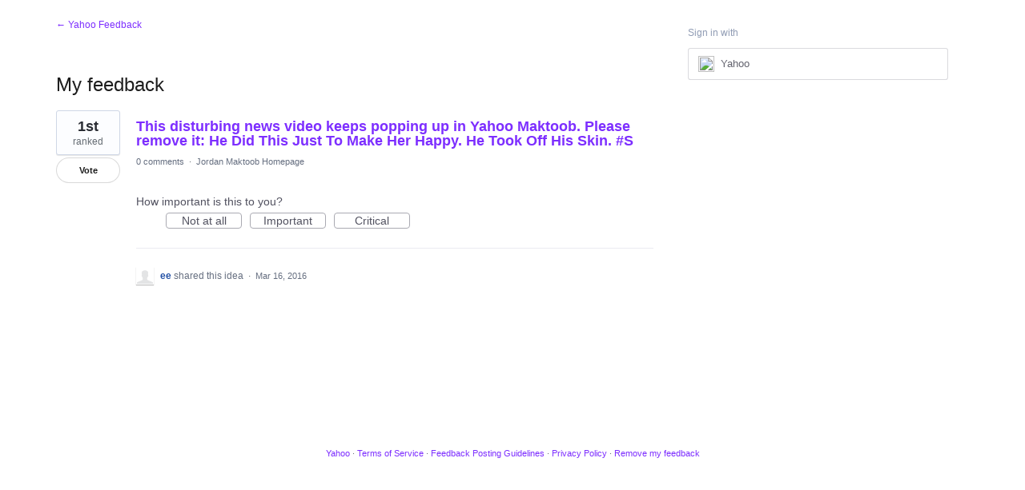

--- FILE ---
content_type: text/html; charset=utf-8
request_url: https://yahoo.uservoice.com/users/151985508-ee
body_size: 17883
content:
<!DOCTYPE html>
<html lang="en" class="ltr ">
<head><script>(function(w,i,g){w[g]=w[g]||[];if(typeof w[g].push=='function')w[g].push(i)})
(window,'G-0FDHJSJLBY','google_tags_first_party');</script><script async src="/0u78/"></script>
			<script>
				window.dataLayer = window.dataLayer || [];
				function gtag(){dataLayer.push(arguments);}
				gtag('js', new Date());
				gtag('set', 'developer_id.dYzg1YT', true);
				gtag('config', 'G-0FDHJSJLBY');
			</script>
			
  <meta http-equiv="X-UA-Compatible" content="IE=Edge,chrome=1">
  <meta charset="utf-8">
  <meta name="robots" content="noindex">
  <title>ee – Yahoo Feedback</title>
  <meta name="viewport" content="width=device-width, initial-scale=1">
  <meta name="csrf-param" content="authenticity_token" />
<meta name="csrf-token" content="nBgX3q05c3xydA9rHI5jEtO_cB4mv_UfWSC0nZHFM3g3QvaRQ_xQLMUWEbsJctBIdYmurxCiJcFLOEjQ4SP2XA" />
    <link rel="canonical" href="" />

    <script type="text/javascript">
    (function(window) {
      var methods = ['log', 'dir', 'trace'];
      
      if (typeof window.console === 'undefined') {
        window.console = {};
      }
      
      for (var i in methods) {
        if (!(methods[i] in window.console)) {          
          window.console[methods[i]] = function() {};
        }
      }
      
    }(window));    
  </script>

  <script>
    window.UserVoice || (window.UserVoice = []);
  </script>

    <meta name="robots" content="noindex">


  <link rel="stylesheet" href="https://assets.uvcdn.com/pkg/clients/site2/index-9c56ab4a39505ec7480441b2f8a4d8746ea0edbab756a5f15907a9ffe7fbad4b.css" media="all" />

  <!--[if lt IE 7]>
    <link rel="stylesheet" href="https://assets.uvcdn.com/pkg/clients/site2/ie-6f6256efa8fcab0da2c5c83d6ccddaabe16fdd607b4f9e01ad9efe887b491c11.css" media="screen" />
  <![endif]-->

  <!--[if lt IE 9]>
    <script src="https://assets.uvcdn.com/pkg/clients/site2/lt_IE_9-5d621b8b38991dde7ef0c335fc7cc90426c625e325949517b23be2141b721a05.js"></script>
  <![endif]-->

  <style type="text/css">

  /*
  -----------------------------------------------------------
    Link color
  -----------------------------------------------------------
  */

  .uvCustomLink-color,
  a,
  .uvHelp,
  .uvTabSelect,
  .uvTab-dropdown .uvFieldPlaceholder,
  .uvModule-session .vcard .uvRememberMe a,
  .uvModule-session .uvModuleSection-signin a,
  .uvBreadcrumbs,
  .uvStyle-linkArrow {
    color: #2452a6;
  }

  .uvCustomLink-background,
  .uvTab-selected,
  .uvTab-selected .uvFieldSelect,
  .uvPagination .current {
    background-color: #2452a6;
  }

  /*
  -----------------------------------------------------------
    Primary color
  -----------------------------------------------------------
  */

  .uvCustomPrimary-color {
    color: #6f675e;
  }

  .uvCustomPrimary-background,
  .uvUserBadgeLabel {
    background-color: #6f675e;
  }

  .uvMasthead {
     background-color: #ffffff;
   }
  .impScoreButton.selected {
    background: #6f675e;
  }

  /*
  -----------------------------------------------------------
    Background color
  -----------------------------------------------------------
  */

  .uvCustomBackground-color {
    color: #ffffff;
  }

  .uvCustomBackground-background {
    background-color: #ffffff;
  }

  /*
  -----------------------------------------------------------
    Status colors
  -----------------------------------------------------------
  */

  .uvStyle-status-gathering-feedback {
    background-color: #50bacf;
    color: #FFF;
  }
  .uvStyle-status-under-review {
    background-color: #999999;
    color: #FFF;
  }
  .uvStyle-status-planned {
    background-color: #F0BA00;
    color: #FFF;
  }
  .uvStyle-status-started {
    background-color: #6FBC00;
    color: #FFF;
  }
  .uvStyle-status-information-requested {
    background-color: #f50a39;
    color: #FFF;
  }
  .uvStyle-status-to-be-voted {
    background-color: #bf5abf;
    color: #FFF;
  }
  .uvStyle-status-support-request {
    background-color: #f5b567;
    color: #FFF;
  }
  .uvStyle-status-completed {
    background-color: #7D7EDF;
    color: #FFF;
  }
  .uvStyle-status-declined {
    background-color: #BBBBBB;
    color: #FFF;
  }
  .uvStyle-status-已回覆 {
    background-color: #c916c9;
    color: #FFF;
  }
  .uvStyle-status-reviewed {
    background-color: #601a8c;
    color: #FFF;
  }
  .uvStyle-status-responded {
    background-color: #111fde;
    color: #FFF;
  }
  .uvStyle-status-duplicate {
    background-color: #eb9538;
    color: #FFF;
  }
  .uvStyle-status-no-longer-available {
    background-color: #e8d7f2;
    color: #FFF;
  }
  .uvStyle-status-thank-you- {
    background-color: #9200e0;
    color: #FFF;
  }
  .uvStyle-status-closed {
    background-color: #ffffff;
    color: #FFF;
  }
</style>


  <link rel="shortcut icon" href="https://s.aolcdn.com/membership/yahoo-purple/favicon/favicon_y19_32x32_custom.ico" />

<meta name="google-site-verification" content="Xs3E6LfYgCnX-HDi3nzjvfZpz0UayxaVi2Dbnshbnw4" />

    <style type="text/css">
      .uvPagination .current ~ .gap ~ a,
.uvPagination .current ~ .gap { display: none; }
.next_page { display: inline-block !important; }
.uvStyle-count {display: none !important;}
/* hide the list of forums for everyone */
.uvNavListItem-feedback .uvNavListItemTitle { display: none !important; }
.uvList-forums { display: none!important; }
/* hide the header image for every forums */
.uvMasthead { display: none!important; }
.uvModuleSectionHeader { display: none !important; }

/* hide the search bar on the right rail */
/* div.uvField.uvField-search {display:none} */
/* This is for hiding only the search box, but not the box */
div.uvModule.uvModule-mainSidebar {display:none}

/* unhide the list of forums on the 'general' forum, b/c it is the default/homepage. */
/* if the default forum changes the first selectors # will need to change too */
/*.uv-forum-168882 .uvList-forums { display: block!important; } */

/* hide the forum name for every forums */
.uvPageTitle { display: none; }

/* Hide the "Customer Feedback for Yahoo!" links at footer */
.site-frontpage-link {display: none;}

/* ===========================================================
   UserVoice custom css (brad@uservoice.com 12/12/2013)
   =========================================================== */

body {
  font-family: 'Helvetica Neue', Helvetica, Arial;
  background-color: #fff;
}

.uvBody {
  border: 0;
  background: #fff;
}

.uv-home-page .uvMasthead {
  background: none;
  border: 0;
  display: block !important;
}

.uv-home-page .uvPageHeader {
  display: none;
}

/* Forums listing */
.yahoo-forums {
  text-align: justify;
  font-size: 0.1px;
  clear: both;
}

.yahoo-forums:after {
  content: '';
  display: inline-block;
  width: 100%;
}

.yahoo-forums li {
  padding: 0;
  width: 24%;
  /*height: 130px;*/
  float: none;
  display: inline-block;
  vertical-align: top;
}

.yahoo-forums .uvModule {
  border: 0;
  background-color: #fff;
}

.yahoo-forums__placeholder {
  margin: 0 !important;
  height: 0 !important;
  opacity: 0 !important;
}

.yahoo-forums a {
  padding: 15px;
  min-height: 66px;
  text-decoration: none;
  text-align: center;
  color: #1d1da3;
  font-size: 15px;
  line-height: 1.2;

  display: block; /* <=ie9 fix */

  display: -webkit-box;
  display: -moz-box;
  display: -ms-flexbox;
  display: -webkit-flex;
  display: flex;

  -webkit-box-align: center;
  -moz-box-align: center;
  -ms-flex-align: center;
  -webkit-align-items: center;
  align-items: center;

  -webkit-box-pack: center;
  -moz-box-pack: center;
  -ms-flex-pack: center;
  -webkit-justify-content: center;
  justify-content: center;

  -webkit-flex-direction: column;
  -moz-flex-direction: column;
  -ms-flex-direction: center;
  -webkit-flex-direction: center;
  flex-direction: column;

  -moz-box-sizing: border-box;
  -webkit-box-sizing: border-box;
  box-sizing: border-box;
}

.yahoo-forums a:hover, .yahoo-forums a:focus {
  text-decoration: underline;
}

/* Media queries */
@media only screen and (max-width: 320px) {
  .yahoo-forums li {
    width: 100%;
  }
}
/* added to remove breadcrumb from cashay forum */
 
.uv-forum-page.uv-forum-925762 .uvBreadcrumbs {
display: none !important
}
/* added to remove breadcrumb from in the know forum */
 
.uv-forum-page.uv-forum-926530 .uvBreadcrumbs {
display: none !important
}
/* added to remove breadcrumb from one search forum */
 
.uv-forum-page.uv-forum-926815 .uvBreadcrumbs {
display: none !important
}

/* Remove Idea Sharing (Facebook and Twitter) Icons */.uvIdeaShare {display: none !important}

/* added to change body text color in New Yahoo Mail (Oasis) forum */

.uvBody {

color: #1D1D1D;
}

.uv-forum-page.uv-forum-962180 .uvForumMessage {
color: #1D1D1D;
}

/* added to change Idea title color in New Yahoo Mail (Oasis) forum */
 
.uv-forum-page.uv-forum-962180 .uvCustomLink-color, a, .uvHelp, .uvTabSelect, .uvTab-dropdown .uvFieldPlaceholder, .uvModule-session .vcard .uvRememberMe a, .uvModule-session .uvModuleSection-signin a, .uvBreadcrumbs, .uvStyle-linkArrow {
color: #7D2EFF;
}

/* added to change idea description text color in New Yahoo Mail (Oasis) forum */
 
.uv-forum-page.uv-forum-962180 .uvIdeaDescription {
color: #1D1D1D;
}

/* added to change input field and buttons (Oasis) forum */
 
.uv-forum-page.uv-forum-962180 .uvFieldPlaceholder {

color: #626262;
font-size: 14px;
font-style: normal;
font-weight: 450;
line-height: 130%; /* 18.2px */
}

.chrome .uvField {

background-color: #0000000A;
border: 1px solid var(--Border-image, #00000008);
box-shadow: rgba(0, 0, 0, 0) 0 0px 0px;
}

.uvField-idea {
background-color: #0000000A;
border: 1px solid var(--Border-image, #00000008);
border-radius: 100px 100px 100px;
box-shadow: rgba(0, 0, 0, 0) 0 0px 0px;
}

.uvField-select {
border-radius: 100px 100px 100px;
justify-content: center;

}

.uvField-description  {

border-radius: 10px 10px 10px;
}

.uvTab {

display: flex;
padding: 5px var(--Padding-button-horz-md, 16px) 6px var(--Padding-button-horz-md, 16px);
justify-content: center;
align-items: center;
gap: var(--Padding-button-vert-btm-md, 8px);
flex: 1 0 0;

border-radius: var(--Padding-button-horz-md, 16px);
border: 1px solid var(--Light-HR-SC, #DADADA);
background: #FFF;
color: #1D1D1D;
hover: #F7F3FF;
}

.uvTab-selected {
    background-position: 50% 100%;
    -moz-border-radius: 0;
    -webkit-border-radius: 0;
    border-radius: var(--Padding-button-horz-md, 16px);

    color: ##1D1D1D;
    border: 1px solid var(--Other-Button-Border, #EAEAEA);
    font-weight: bold;
    margin-bottom: 0;
    min-width: 60px;
    padding-bottom: 5px;
    background: var(--Other-drop-down-hover, #F7F3FF);

}

.uvTabExtended {
background: #F7F3FF;

}

.uvStyle-button {
display: inline-flex;
height: 32px;
align-items: center;
flex-shrink: 0;
justify-content: center;


border-radius: var(--Radius-common-full, 1000px);
border: 1px solid var(--Border-dark, rgba(0, 0, 0, 0.15));
background: var(--Background-main, #FFF);
box-shadow: none;
    color: #1D1D1D;
    text-decoration: none;
    text-shadow: none;
text-align: center;
}

.uvStyle-button:hover {

display: inline-flex;
height: 32px;
align-items: center;
flex-shrink: 0;
justify-content: center;


border-radius: var(--Radius-common-full, 1000px);
border: 1px solid var(--Border-main-alt, rgba(0, 0, 0, 0.07));
background: var(--Background-secondary, #F6F6F6);

/* Button-hover */
box-shadow: 0px 2px 4px 0px var(--Shadows-Button-depth1, rgba(0, 0, 0, 0.10)), 0px 0px 1px 0px var(--Shadows-Button-depth2, rgba(0, 0, 0, 0.10));
    color: #1D1D1D;
    text-decoration: none;
    text-shadow: none;
text-align: center;
}

.uvVoter.uvVoterMode-voted .uvIdeaVoteFormTriggerState-you_voted {

display: inline-flex;
height: 32px;
align-items: center;
flex-shrink: 0;
justify-content: center;


border-radius: var(--Radius-common-full, 1000px);
border: 1px solid var(--Border-main-alt, rgba(0, 0, 0, 0.07));
background: var(--Background-tertiary, rgba(0, 0, 0, 0.06));
box-shadow: none;
    color: #1D1D1D;
    text-decoration: none;
    text-shadow: none;
text-align: center;
}

/* --- ALL FORUMS: Yahoo Idea Form Intake Only Across the Entire Site ---
---------------------------------------------------------------------- */
/* Forum Page: Display form only, and hide search, idea list, and side nav */
.uv-forum .uvForumIndex, .uv-forum .uvForumSearchResults, .uv-forum #uvNewIdeaCap, .uv-forum .uvField-idea wp-icon, .uv-forum .uvForumCreateIdea-new .submit_region .uvStyle-cancel, .uv-forum .uvSidebar .uvModule-feedback { display: none !important; }

/* Show idea form on load */
.uv-forum .uvForumCreateIdea-new { display: block !important; }

/* Idea Page: Remove comment form and comments */
.uv-forum .uvIdeaComments, .uv-forum .uvIdeaVoteBadge { display: none !important; }
.uv-forum .uvIdea { padding-left: 0px !important; }
    </style>

  <link rel="stylesheet" href="/auth-component/uv-auth/uv-auth.css">
<script type="module" src="/auth-component/uv-auth/uv-auth.esm.js"></script>
<script nomodule src="/auth-component/uv-auth/uv-auth.js"></script>

  <script src="https://js.pusher.com/8.3.0/pusher.min.js"></script>
  <script>
    window.UV_PUSHER_APP_KEY = '697328be2c49905dd5c6';
    window.UV_PUSHER_APP_CLUSTER = 'mt1';
  </script>



  <script type="module" src="/web-portal-components/wp-components/wp-components.esm.js"></script>
<script nomodule src="/web-portal-components/wp-components/wp-components.js"></script>

</head>

<body class="uv-primaryColor-dark uv-locale-en uv-direction-ltr uv-no-user uv-profile-page">
  <a class="show-on-focus uvCustomPrimary-background" href="#start-of-content">Skip to content</a>
  <wp-loading>

  <div id="fb-root"></div>
  <div class="uvPageContainer">

    <header class="uvContainer uvMasthead ">
  <div class="uvRow">
    <div class="uvCol-12">
      <div class="uvMastheadWrapper">
        
          <a class="uvMastheadHomeLink"  title="Yahoo Feedback">
            <img style="width:180px;" class="uvMastheadLogo" src="https://s3.amazonaws.com/uploads.uservoice.com/logo/design_setting/110199/original/yahoo_logo_grapejelly_100x361.png?1578582435" alt="Yahoo">
          </a> 
         
      </div>
    </div>
  </div>
</header>

    




<div class="uvContainer uvBody">
  <div class="uvRow">
      <div class="uvCol-8">
      <article class="uvUserProfile">
        <header class="uvPageHeader">
          <h1 class="uvPageTitle uvCustomPrimary-color">
            <span class="vcard"><a class="url" href="/users/151985508-ee"><span class="uvUserBadge"><img class="uvUserBadgePhoto photo" height="40" width="40" alt="" src="https://secure.gravatar.com/avatar/753b80f840d8390307e88a30a404a4e5?size=40&default=https%3A%2F%2Fassets.uvcdn.com%2Fpkg%2Fadmin%2Ficons%2Fuser_70-6bcf9e08938533adb9bac95c3e487cb2a6d4a32f890ca6fdc82e3072e0ea0368.png" /></span><span class="fn uvCustomLink-color">ee</span>
    </a></span>

          </h1>
          <div class="uvBreadcrumbs">
              <a href="/" title="Yahoo Feedback">&larr; Yahoo Feedback
              </a>
          </div>
        </header>
        

            <section class="uvForumIndex">
              <h2 class="uvIdeaSectionTitle">
                My feedback
              </h2>


            <p class="sr-only" role="status">
    1 result found
</p>
<ol class="uvList uvList-ideas" aria-label="Existing idea results">
    <li class="uvListItem uvIdea uvIdea-list">

<div class="uvIdeaHeader">
  <h2 class="uvIdeaTitle ">
    <a href="/forums/206296-jordan-maktoob-homepage/suggestions/12957807-this-disturbing-news-video-keeps-popping-up-in-yah">
      
        This disturbing news video keeps popping up in Yahoo Maktoob. Please remove it: He Did This Just To Make Her Happy. He Took Off His Skin. #S
    </a>
  </h2>
  
</div>


<div class="uvIdeaVoteBadge">
      <div class="uvIdeaVoteCount">
      <strong>1st</strong>
      <span>ranked</span>
    </div>
  


<div uvSuggestionId="12957807" class="uvVoter uvVoter-logged_out uvVoterMode-voteable uvVoterStatus-open uvVoteLimit-unlimited" data-closed-reason="">
  <form novalidate class="uvIdeaVoteForm" onsubmit="return false;" method="post" action="" data-forum_id="206296" data-suggestion_id="12957807" >
    <input type="hidden" name="channel" value="portal"></input>
    <!-- Update to show number of votes cast -->
    <span class="uvIdeaVoteFormTrigger">
      <button class="uvIdeaVoteFormTriggerState-no_votes uvStyle-button">Vote</button>
      <button class="uvIdeaVoteFormTriggerState-you_voted uvStyle-button uvStyle-button-selected" id="uvIdeaVoteFormTriggerState-you_voted-12957807" data-singular="Voted!" data-plural="Voted!"></button>
      <button class="uvIdeaVoteFormTriggerState-out_of_votes uvStyle-button uvStyle-button-disabled uvTip" disabled title="You're out of votes">Vote</button>
      <button class="uvIdeaVoteFormTriggerState-voting_closed uvStyle-button uvStyle-button-disabled uvTip" disabled title="Voting has closed">Vote</button>

        <input type="hidden" name="to" value="1"></input>
    </span>
    <!--- end -->

    <div class="uvIdeaVoteFormToggle">
      <fieldset class="uvIdeaVoteFormFieldset">
        <div class="uvVoterSigninArea">
          
<uv-auth
  id="uv-signin-7437"
  class=""
  locale="en"
  mode=inline
  
  social-first
  data-type=""
  data-options="{&quot;display_logged_in&quot;:&quot;hidden&quot;,&quot;social_auth_only&quot;:false,&quot;custom_signin&quot;:true,&quot;inline_form_mode&quot;:true,&quot;show_login&quot;:null,&quot;header&quot;:&quot;\u003ch2\u003eWe&#39;re glad you&#39;re here\u003c/h2\u003e\u003cp\u003ePlease sign in to leave feedback\u003c/p\u003e&quot;}"
  
  
>
  <h2>We're glad you're here</h2><p>Please sign in to leave feedback</p>
</uv-auth>
<script type="text/javascript">
  var uvAuthElement = document.getElementById("uv-signin-7437");
  uvAuthElement.subdomainSettings = {"disable_uservoice_auth":true,"password_auth_required":true,"auth_providers":[{"preset_name":"oidc","url":"https://yahoo.uservoice.com/auth/oidc?from=popup\u0026provider=65758","button_label":"Yahoo"}],"logo_path":"/logo/logo/design_setting/110199/original/yahoo_logo_grapejelly_100x361.png","form_text":{"loading":"Loading","cancel":"Cancel","region_label":"Sign in to UserVoice","email_label":"Email address","email_placeholder":"Email address","password_label":"Password","password_placeholder":"Password","name_label":"Display name (optional)","name_placeholder":"Your name","tos_checkbox_label_html":"I agree to the \u003ca href=\"/tos\" target=\"_blank\" rel=\"external\" title=\"Opens in new window\" class=\"color-link\"\u003eterms of service\u003c/a\u003e","tos_checkbox_title":"Terms of Service","gdpr_checkbox_label":"I agree to the storage of my email address, name, and IP address. This information and any feedback I provide may be used to inform product decisions and to notify me about product updates. (You can opt-out at any time.)","gdpr_checkbox_title":"Required Consent","remember_me_checkbox_label":"Remember me","remember_me_checkbox_title":"Remember Me","show_more_label":"Show more login options","show_less_label":"Show fewer login options","submit_signin_label":"Sign in","submit_create_label":"Sign up","email_invalid_error":"Please enter a valid email address.","password_required_error":"Please enter your password.","terms_invalid_error":"You must accept the terms to continue.","generic_error":"Something went wrong!","browser_error":"Cookie access is needed in order to sign you in. Please update your privacy settings to enable cross-site tracking or try using a different browser.","permissions_error":"You do not have the necessary permissions to access this content.","not_signed_in_error":"Sign in required to continue","success_heading":"Hooray!","success_message":"You're in, getting your page ready.","create_password_placeholder":"Create Password","verify_email_label":"Verify Email","set_password_label":"Set Password","verify_email_reset_pw_helper_text":"We need to verify your email first before resetting your password","verify_email_create_account_helper_text":"We need to verify your email first before creating your account","set_password_title":"Set a new password","first_things_first_title":"First things first!","confirm_password_placeholder":"Confirm Password","confirm_password_label":"Confirm Password","create_account_label":"Create Account","create_account_title":"Let's create your account!","password_invalid_error":"Please enter a valid password.","password_match_error":"Passwords must match.","change_password_label":"Change Password","go_to_login_label":"Go to login","go_to_settings_label":"Go to settings","current_password_placeholder":"Current Password","password_character_minimum":"Password needs at least 8 characters","password_upper_lower_case_required":"It must have at least one lower and one upper case character","password_symbol_required":"It needs at least one symbol ($, !, @, _, *, etc)","password_number_required":"Password must include one number or more","reset_password_label":"Reset Password","new_password_label":"New Password","password_in_email_error":"Your password cannot appear in your email address.","email_in_password_error":"Your email address cannot appear in your password.","username_in_password_error":"Your email username cannot appear in your password.","need_account_prompt":"New here?","need_account_cta":"Create an account","forgot_password":"Forgot Password?","confirm_email_header":"Check your email","confirm_email_body":"Confirm your email using the link sent to","confirm_email_footer":"Keep this box open and come back once you're done!","or":"or"}};
</script>
<div class="uvSignin-uv-auth">
  <div class="uvField uvField-logged_in uvField-first">
    <span>
      Signed in as <span class="logged_in_as"></span>
      (<a href="/logout">Sign out</a>)
    </span>
  </div>
</div>

            <div class="uvFormFlash uvFormFlash-error" tabindex="0">
    <div class="uvFormFlashMessage"></div>
    <a class="uvFormFlashClose" href="#close">Close</a>
  </div>

  <div class="uvFormFlash uvFormFlash-info" tabindex="0">
    <div class="uvFormFlashMessage"></div>
    <a class="uvFormFlashClose" href="#close">Close</a>
  </div>

            <div class="uvIdeaVoteButtons">
      <div class="submit_region auth-only">
        <button class="uvIdeaVoteButton uvFieldEtc-submit-button uvStyle-button" type="submit"
        value="subscribe" name="subscribe">Vote</button>
        <p style="margin-bottom: 0.5em">We’ll send you updates on this idea</p>
      </div>
  </div>

        </div>
      </fieldset>
    </div>
  </form>
</div>

</div>

<div class="uvIdeaMeta">

  <a title="Comments for This disturbing news video keeps popping up in Yahoo Maktoob. Please remove it: He Did This Just To Make Her Happy. He Took Off His Skin. #S" href="/forums/206296-jordan-maktoob-homepage/suggestions/12957807-this-disturbing-news-video-keeps-popping-up-in-yah#comments">0 comments</a> <span class="uvStyle-separator">&nbsp;&middot;&nbsp;</span> <a href="/forums/206296-jordan-maktoob-homepage">Jordan Maktoob Homepage</a><span class='uvUserWithId-inline-151985508' style='display:none'> <span class="uvStyle-separator">&nbsp;&middot;&nbsp;</span> <a class="uvSuggestion-dissociate" rel="nofollow" title="Delete idea This disturbing news video keeps popping up in Yahoo Maktoob. Please remove it: He Did This Just To Make Her Happy. He Took Off His Skin. #S" data-supporters-count="8" data-redirect-to="/forums/206296-jordan-maktoob-homepage" data-url="/api/v1/forums/206296-jordan-maktoob-homepage/suggestions/12957807-this-disturbing-news-video-keeps-popping-up-in-yah/dissociate" href="#">Delete…</a></span><span class='uvAdminOnly uvAdminOnly-inline'> <span class="uvStyle-separator">&nbsp;&middot;&nbsp;</span> <a class="uvAdminOnly uvAdminOnly-inline" data-iframe-target="_blank" title="Admin page for This disturbing news video keeps popping up in Yahoo Maktoob. Please remove it: He Did This Just To Make Her Happy. He Took Off His Skin. #S" href="/admin/v3/ideas/12957807/">Admin &rarr;</a></span>
</div>

  <div class="uvScorer uvScorer-logged_out">
  <form novalidate class="uvIdeaScoreForm importScoreBorderBottom" onsubmit="return false;" method="post" action="" data-forum_id="206296" data-suggestion_id="12957807" data-importance_score="" data-importance_score_id="">
    <fieldset class="impScoreButtonContainer" aria-labelledby="importance_score_12957807">
      <legend id="importance_score_12957807">How important is this to you?</legend>
      <div class="impScoreButtonGroup" data-name="importance-score-button-group-12957807">
        <button  class="impScoreButton" type="submit" id="importance-1-12957807" tabindex="0" name="importance_score_value" value="1">
          Not at all
            <span class="tooltiptext">You must login first!</span>
        </button>
        <button  class="impScoreButton" type="submit" id="importance-2-12957807" tabindex="0" name="importance_score_value" value="2">
          Important
            <span class="tooltiptext">You must login first!</span>
        </button>
        <button  class="impScoreButton" type="submit" id="importance-3-12957807" tabindex="0" name="importance_score_value" value="3">
          Critical
            <span class="tooltiptext">You must login first!</span>
        </button>
          <h6 aria-live="polite" role="status" hidden class="scoreNotification"></h6>
        <input data-name="importance-score-12957807" type="hidden" name="importance_score" value=""></input>
        <input data-name="importance-score-id-12957807" type="hidden" name="importance_score_id" value=""></input>
        <input type="hidden" name="channel" value="portal"></input>
      </div>
    </fieldset>


    <div class="uvIdeaScoreFormToggle">
      <fieldset class="uvIdeaScoreFormFieldset">
        <div class="uvScorerSigninArea">
          
<uv-auth
  id="uv-signin-7482"
  class=""
  locale="en"
  mode=inline
  
  social-first
  data-type=""
  data-options="{&quot;display_logged_in&quot;:&quot;hidden&quot;,&quot;social_auth_only&quot;:false,&quot;custom_signin&quot;:true,&quot;inline_form_mode&quot;:true,&quot;show_login&quot;:null,&quot;header&quot;:&quot;\u003ch2\u003eWe&#39;re glad you&#39;re here\u003c/h2\u003e\u003cp\u003ePlease sign in to leave feedback\u003c/p\u003e&quot;}"
  
  
>
  <h2>We're glad you're here</h2><p>Please sign in to leave feedback</p>
</uv-auth>
<script type="text/javascript">
  var uvAuthElement = document.getElementById("uv-signin-7482");
  uvAuthElement.subdomainSettings = {"disable_uservoice_auth":true,"password_auth_required":true,"auth_providers":[{"preset_name":"oidc","url":"https://yahoo.uservoice.com/auth/oidc?from=popup\u0026provider=65758","button_label":"Yahoo"}],"logo_path":"/logo/logo/design_setting/110199/original/yahoo_logo_grapejelly_100x361.png","form_text":{"loading":"Loading","cancel":"Cancel","region_label":"Sign in to UserVoice","email_label":"Email address","email_placeholder":"Email address","password_label":"Password","password_placeholder":"Password","name_label":"Display name (optional)","name_placeholder":"Your name","tos_checkbox_label_html":"I agree to the \u003ca href=\"/tos\" target=\"_blank\" rel=\"external\" title=\"Opens in new window\" class=\"color-link\"\u003eterms of service\u003c/a\u003e","tos_checkbox_title":"Terms of Service","gdpr_checkbox_label":"I agree to the storage of my email address, name, and IP address. This information and any feedback I provide may be used to inform product decisions and to notify me about product updates. (You can opt-out at any time.)","gdpr_checkbox_title":"Required Consent","remember_me_checkbox_label":"Remember me","remember_me_checkbox_title":"Remember Me","show_more_label":"Show more login options","show_less_label":"Show fewer login options","submit_signin_label":"Sign in","submit_create_label":"Sign up","email_invalid_error":"Please enter a valid email address.","password_required_error":"Please enter your password.","terms_invalid_error":"You must accept the terms to continue.","generic_error":"Something went wrong!","browser_error":"Cookie access is needed in order to sign you in. Please update your privacy settings to enable cross-site tracking or try using a different browser.","permissions_error":"You do not have the necessary permissions to access this content.","not_signed_in_error":"Sign in required to continue","success_heading":"Hooray!","success_message":"You're in, getting your page ready.","create_password_placeholder":"Create Password","verify_email_label":"Verify Email","set_password_label":"Set Password","verify_email_reset_pw_helper_text":"We need to verify your email first before resetting your password","verify_email_create_account_helper_text":"We need to verify your email first before creating your account","set_password_title":"Set a new password","first_things_first_title":"First things first!","confirm_password_placeholder":"Confirm Password","confirm_password_label":"Confirm Password","create_account_label":"Create Account","create_account_title":"Let's create your account!","password_invalid_error":"Please enter a valid password.","password_match_error":"Passwords must match.","change_password_label":"Change Password","go_to_login_label":"Go to login","go_to_settings_label":"Go to settings","current_password_placeholder":"Current Password","password_character_minimum":"Password needs at least 8 characters","password_upper_lower_case_required":"It must have at least one lower and one upper case character","password_symbol_required":"It needs at least one symbol ($, !, @, _, *, etc)","password_number_required":"Password must include one number or more","reset_password_label":"Reset Password","new_password_label":"New Password","password_in_email_error":"Your password cannot appear in your email address.","email_in_password_error":"Your email address cannot appear in your password.","username_in_password_error":"Your email username cannot appear in your password.","need_account_prompt":"New here?","need_account_cta":"Create an account","forgot_password":"Forgot Password?","confirm_email_header":"Check your email","confirm_email_body":"Confirm your email using the link sent to","confirm_email_footer":"Keep this box open and come back once you're done!","or":"or"}};
</script>
<div class="uvSignin-uv-auth">
  <div class="uvField uvField-logged_in uvField-first">
    <span>
      Signed in as <span class="logged_in_as"></span>
      (<a href="/logout">Sign out</a>)
    </span>
  </div>
</div>

            <div class="uvFormFlash uvFormFlash-error" tabindex="0">
    <div class="uvFormFlashMessage"></div>
    <a class="uvFormFlashClose" href="#close">Close</a>
  </div>

  <div class="uvFormFlash uvFormFlash-info" tabindex="0">
    <div class="uvFormFlashMessage"></div>
    <a class="uvFormFlashClose" href="#close">Close</a>
  </div>

          <div class="auth-only">
            <button class="uvIdeaScoreSubmitButton uvFieldEtc-submit-button uvStyle-button" type="submit">
              Submit Rating
            </button>
          </div>
        </div>
      </fieldset>
    </div>
  </form>
</div>



      <div class="uvUserAction uvUserAction-vote">
        <div class="uvUserActionHeader">
            <span class="vcard"><a class="url" href="/users/151985508-ee"><span class="uvUserBadge"><img class="uvUserBadgePhoto photo" height="40" width="40" alt="" src="https://secure.gravatar.com/avatar/753b80f840d8390307e88a30a404a4e5?size=40&default=https%3A%2F%2Fassets.uvcdn.com%2Fpkg%2Fadmin%2Ficons%2Fuser_70-6bcf9e08938533adb9bac95c3e487cb2a6d4a32f890ca6fdc82e3072e0ea0368.png" /></span><span class="fn uvCustomLink-color">ee</span>
    </a></span>
 shared this idea
          <span class="uvStyle-separator">&nbsp;&middot;&nbsp;</span>
          <span class="uvStyle-meta"><time datetime="2016-03-16" pubdate>Mar 16, 2016</time></span>
        </div>
      </div>

</li>

</ol>

<div class="uvPagination uvCustomPrimary-color">
  
</div>

          </section>
      </article>
      <div class='clearfix'></div>
    </div>
    <div class="uvCol-4 uvSidebar uvCol-last">
      <div class="uvModule uvModule-session uvAuthModule" aria-live="polite" aria-relevant="additions removals">
  <section class="uvModuleSection uvModuleSection-userbox uvModuleSection-signin">
        
  <span class="signin-with__header" style='vertical-align: top; display: inline-block;'>
    Sign in with
  </span>

<uv-auth
  id="uv-signin-227"
  class="uv-auth-sso"
  locale="en"
  mode=inline
  
  social-first
  data-type=""
  data-options="{&quot;display_logged_in&quot;:&quot;hidden&quot;,&quot;inline_form_mode&quot;:true,&quot;uv_auth_class&quot;:&quot;uv-auth-sso&quot;,&quot;show_login&quot;:null,&quot;header&quot;:&quot;\u003ch2\u003eWe&#39;re glad you&#39;re here\u003c/h2\u003e\u003cp\u003ePlease sign in to leave feedback\u003c/p\u003e&quot;}"
  
  
>
  <h2>We're glad you're here</h2><p>Please sign in to leave feedback</p>
</uv-auth>
<script type="text/javascript">
  var uvAuthElement = document.getElementById("uv-signin-227");
  uvAuthElement.subdomainSettings = {"disable_uservoice_auth":true,"password_auth_required":true,"auth_providers":[{"preset_name":"oidc","url":"https://yahoo.uservoice.com/auth/oidc?from=popup\u0026provider=65758","button_label":"Yahoo"}],"logo_path":"/logo/logo/design_setting/110199/original/yahoo_logo_grapejelly_100x361.png","form_text":{"loading":"Loading","cancel":"Cancel","region_label":"Sign in to UserVoice","email_label":"Email address","email_placeholder":"Email address","password_label":"Password","password_placeholder":"Password","name_label":"Display name (optional)","name_placeholder":"Your name","tos_checkbox_label_html":"I agree to the \u003ca href=\"/tos\" target=\"_blank\" rel=\"external\" title=\"Opens in new window\" class=\"color-link\"\u003eterms of service\u003c/a\u003e","tos_checkbox_title":"Terms of Service","gdpr_checkbox_label":"I agree to the storage of my email address, name, and IP address. This information and any feedback I provide may be used to inform product decisions and to notify me about product updates. (You can opt-out at any time.)","gdpr_checkbox_title":"Required Consent","remember_me_checkbox_label":"Remember me","remember_me_checkbox_title":"Remember Me","show_more_label":"Show more login options","show_less_label":"Show fewer login options","submit_signin_label":"Sign in","submit_create_label":"Sign up","email_invalid_error":"Please enter a valid email address.","password_required_error":"Please enter your password.","terms_invalid_error":"You must accept the terms to continue.","generic_error":"Something went wrong!","browser_error":"Cookie access is needed in order to sign you in. Please update your privacy settings to enable cross-site tracking or try using a different browser.","permissions_error":"You do not have the necessary permissions to access this content.","not_signed_in_error":"Sign in required to continue","success_heading":"Hooray!","success_message":"You're in, getting your page ready.","create_password_placeholder":"Create Password","verify_email_label":"Verify Email","set_password_label":"Set Password","verify_email_reset_pw_helper_text":"We need to verify your email first before resetting your password","verify_email_create_account_helper_text":"We need to verify your email first before creating your account","set_password_title":"Set a new password","first_things_first_title":"First things first!","confirm_password_placeholder":"Confirm Password","confirm_password_label":"Confirm Password","create_account_label":"Create Account","create_account_title":"Let's create your account!","password_invalid_error":"Please enter a valid password.","password_match_error":"Passwords must match.","change_password_label":"Change Password","go_to_login_label":"Go to login","go_to_settings_label":"Go to settings","current_password_placeholder":"Current Password","password_character_minimum":"Password needs at least 8 characters","password_upper_lower_case_required":"It must have at least one lower and one upper case character","password_symbol_required":"It needs at least one symbol ($, !, @, _, *, etc)","password_number_required":"Password must include one number or more","reset_password_label":"Reset Password","new_password_label":"New Password","password_in_email_error":"Your password cannot appear in your email address.","email_in_password_error":"Your email address cannot appear in your password.","username_in_password_error":"Your email username cannot appear in your password.","need_account_prompt":"New here?","need_account_cta":"Create an account","forgot_password":"Forgot Password?","confirm_email_header":"Check your email","confirm_email_body":"Confirm your email using the link sent to","confirm_email_footer":"Keep this box open and come back once you're done!","or":"or"}};
</script>
<div class="uvSignin-uv-auth">
  <div class="uvField uvField-logged_in uvField-first">
    <span>
      Signed in as <span class="logged_in_as"></span>
      (<a href="/logout">Sign out</a>)
    </span>
  </div>
</div>



    
<uv-auth
  id="uv-signin-6266"
  class=""
  locale="en"
  
  
  social-first
  data-type="StandaloneSignin"
  data-options="{&quot;subclass&quot;:&quot;StandaloneSignin&quot;,&quot;show_login&quot;:null,&quot;header&quot;:&quot;\u003ch2\u003eWe&#39;re glad you&#39;re here\u003c/h2\u003e\u003cp\u003ePlease sign in to leave feedback\u003c/p\u003e&quot;}"
  
  
>
  <h2>We're glad you're here</h2><p>Please sign in to leave feedback</p>
</uv-auth>
<script type="text/javascript">
  var uvAuthElement = document.getElementById("uv-signin-6266");
  uvAuthElement.subdomainSettings = {"disable_uservoice_auth":true,"password_auth_required":true,"auth_providers":[{"preset_name":"oidc","url":"https://yahoo.uservoice.com/auth/oidc?from=popup\u0026provider=65758","button_label":"Yahoo"}],"logo_path":"/logo/logo/design_setting/110199/original/yahoo_logo_grapejelly_100x361.png","form_text":{"loading":"Loading","cancel":"Cancel","region_label":"Sign in to UserVoice","email_label":"Email address","email_placeholder":"Email address","password_label":"Password","password_placeholder":"Password","name_label":"Display name (optional)","name_placeholder":"Your name","tos_checkbox_label_html":"I agree to the \u003ca href=\"/tos\" target=\"_blank\" rel=\"external\" title=\"Opens in new window\" class=\"color-link\"\u003eterms of service\u003c/a\u003e","tos_checkbox_title":"Terms of Service","gdpr_checkbox_label":"I agree to the storage of my email address, name, and IP address. This information and any feedback I provide may be used to inform product decisions and to notify me about product updates. (You can opt-out at any time.)","gdpr_checkbox_title":"Required Consent","remember_me_checkbox_label":"Remember me","remember_me_checkbox_title":"Remember Me","show_more_label":"Show more login options","show_less_label":"Show fewer login options","submit_signin_label":"Sign in","submit_create_label":"Sign up","email_invalid_error":"Please enter a valid email address.","password_required_error":"Please enter your password.","terms_invalid_error":"You must accept the terms to continue.","generic_error":"Something went wrong!","browser_error":"Cookie access is needed in order to sign you in. Please update your privacy settings to enable cross-site tracking or try using a different browser.","permissions_error":"You do not have the necessary permissions to access this content.","not_signed_in_error":"Sign in required to continue","success_heading":"Hooray!","success_message":"You're in, getting your page ready.","create_password_placeholder":"Create Password","verify_email_label":"Verify Email","set_password_label":"Set Password","verify_email_reset_pw_helper_text":"We need to verify your email first before resetting your password","verify_email_create_account_helper_text":"We need to verify your email first before creating your account","set_password_title":"Set a new password","first_things_first_title":"First things first!","confirm_password_placeholder":"Confirm Password","confirm_password_label":"Confirm Password","create_account_label":"Create Account","create_account_title":"Let's create your account!","password_invalid_error":"Please enter a valid password.","password_match_error":"Passwords must match.","change_password_label":"Change Password","go_to_login_label":"Go to login","go_to_settings_label":"Go to settings","current_password_placeholder":"Current Password","password_character_minimum":"Password needs at least 8 characters","password_upper_lower_case_required":"It must have at least one lower and one upper case character","password_symbol_required":"It needs at least one symbol ($, !, @, _, *, etc)","password_number_required":"Password must include one number or more","reset_password_label":"Reset Password","new_password_label":"New Password","password_in_email_error":"Your password cannot appear in your email address.","email_in_password_error":"Your email address cannot appear in your password.","username_in_password_error":"Your email username cannot appear in your password.","need_account_prompt":"New here?","need_account_cta":"Create an account","forgot_password":"Forgot Password?","confirm_email_header":"Check your email","confirm_email_body":"Confirm your email using the link sent to","confirm_email_footer":"Keep this box open and come back once you're done!","or":"or"}};
</script>
<div class="uvSignin-uv-auth">
  <div class="uvField uvField-logged_in uvField-first">
    <span>
      Signed in as <span class="logged_in_as"></span>
      (<a href="/logout">Sign out</a>)
    </span>
  </div>
</div>

      <div class="uvFormFlash uvFormFlash-error" tabindex="0">
    <div class="uvFormFlashMessage"></div>
    <a class="uvFormFlashClose" href="#close">Close</a>
  </div>

  <div class="uvFormFlash uvFormFlash-info" tabindex="0">
    <div class="uvFormFlashMessage"></div>
    <a class="uvFormFlashClose" href="#close">Close</a>
  </div>

  </section>
</div>

      <div class="uvModule uvModule-settings" id="uvSettingsPlaceholder" style="display:none;" data-url="/users/151985508/settings"></div>


      

<div class="uvModule uvModule-mainSidebar">

  <header class="uvModuleHeader hide">
    <!-- Header should be present for screenreaders, but hidden, we need an accessible class for this -->
    <h1 class="uvCustomPrimary-colorforum-title hidden">
        <span class="uvModuleTriggerTwirl"></span> Feedback and Knowledge Base
    </h1>
    <!-- end -->
  </header>

  <section class="uvModuleSection uvModuleSection-search">
    <form action="/api/v1/search?weight_minimum=40&lang=en">
      <div class="uvField uvField-search uvSidebarSearch">
        <label class="uvFieldInner" for="combined_search_sidebar">
        <!-- this should be a search for knowledgebase and helpdesk. -->
          <span class="uvFieldPlaceholder">Search</span>
          <input class="uvFieldText" name="query" type="text" id="combined_search_sidebar" role="combobox" aria-autocomplete="list" aria-controls="uv-idea-searchResults" aria-expanded="false"/>

          <script type="text/x-jquery-tmpl" id="uvSearch-template-articles">
            <h4 class="uvNavListItemSubtitle">${total_articles} {{if total_articles > 1}}articles{{else}}article{{/if}}</h4>
            <ul class="uvList uvList-searchResults">
              {{each(i, article) articles}}
                <li class="uvListItem uvListItem-searchResult" data-search-weight="${article.weight}">
                  <a href="${article.path}">${article.question}</a>
                </li>
              {{/each}}
            </ul>
            {{if more_articles}}
              <p class="uvSearch-more-results"><a href="/search?filter=articles&query=${response_data.query}">More articles &rarr;</a></p>
            {{/if}}
          </script>

          <script type="text/x-jquery-tmpl" id="uvSearch-template-ideas">
            <h4 id="uvSearch-results-label" class="uvNavListItemSubtitle">${total_suggestions} {{if total_suggestions > 1}}ideas{{else}}idea{{/if}}</h4>
            <ul id="uv-idea-searchResults" class="uvList uvList-searchResults" aria-labledby="uvSearch-results-label">
              {{each(i, idea) suggestions}}
                <li class="uvListItem uvListItem-searchResult" data-search-weight="${idea.weight}" role="option">
                {{if idea.status && idea.status.name}}
                  <em class="uvStyle-status uvStyle-status-${idea.status.key}"
                      title="This idea is ${idea.status.name} ${$.tmplHelpers.toLocalDate(idea.updated_at, '- updated %date%')}">${idea.status.name}</em>
                {{/if}}
                  <a href="${idea.path}" tabindex="-1">
                    ${idea.title}
                  </a>
                </li>
              {{/each}}
            </ul>
            {{if more_suggestions}}
              <p class="uvSearch-more-results"><a href="/search?filter=ideas&query=${response_data.query}">More ideas &rarr;</a></p>
            {{/if}}
          </script>

          <script type="text/x-jquery-tmpl" id="uvSearch-template-title">
            {{if searching}}
              Searching&hellip;
            {{else}}
              <a href="/search?filter=merged&query=${query}">Search results</a>
            {{/if}}
          </script>
        </label>
          <button class="uvFieldButton uvStyle-button" type="submit">
            
            <span class="uvFieldButtonImage-sidebar">Search</span>
          </button>
        <div class="uvFieldEtc uvFieldEtc-thinking">(thinking…)</div>
        <button type="reset" class="uvFieldEtc uvFieldEtc-reset">Reset</button>
      </div>
    </form>
    <ul class="uvNavList">
      <li class="uvNavListItem uvNavListItem-search uvSearch-results-container" style="display: none;">
        <h2 class="uvNavListItemTitle uvSearch-results-title uvCustomPrimary-color" aria-live="polite">
          Searching&hellip;
        </h2>
          <div id="uvSearch-results-articles" class="uvSearchResults uvSearchResults-articles" aria-live="polite"></div>
        <div id="uvSearch-results-ideas" class="uvSearchResults uvSearchResults-ideas" role="listbox"></div>
        <p class="uvNoResults" aria-live="polite">No results.</p>
        <a href="" class="uvSearch-results-clear">Clear search results</a>
      </li>
    </ul>
  </section>

  <section class="uvModuleSection">
    <ul class="uvNavList">


        <li class="uvNavListItem uvNavListItem-feedback" >
            <h2 class="uvNavListItemTitle">
              <a class="uvLink-idea" href="/forums/967190-yahoo-mail-mobile-web-ios">Give feedback</a>
            </h2>
          <ul class="uvList uvList-forums" data-tmpl="sidebarForumsTmpl">
              <li class="uvListItem uvListItem-forum uvListItem-forum-190374" >
                <a href="/forums/190374-accounts-dashboard" title="View all ideas in Accounts Dashboard" class="">
                  Accounts Dashboard
                </a>
                  <span class="uvStyle-count">
                    405
                    <span class="uvStyle-count-label">
                       ideas
                    </span>
                  </span>
              </li>
              <li class="uvListItem uvListItem-forum uvListItem-forum-921847" >
                <a href="/forums/921847-best-ball" title="View all ideas in Best Ball" class="">
                  Best Ball
                </a>
                  <span class="uvStyle-count">
                    4
                    <span class="uvStyle-count-label">
                       ideas
                    </span>
                  </span>
              </li>
              <li class="uvListItem uvListItem-forum uvListItem-forum-206699" >
                <a href="/forums/206699-bracket-mayhem" title="View all ideas in Bracket Mayhem" class="">
                  Bracket Mayhem
                </a>
                  <span class="uvStyle-count">
                    6
                    <span class="uvStyle-count-label">
                       ideas
                    </span>
                  </span>
              </li>
              <li class="uvListItem uvListItem-forum uvListItem-forum-277673" >
                <a href="/forums/277673-canada-finance-mobile-android" title="View all ideas in Canada Finance Mobile Android" class="">
                  Canada Finance Mobile Android
                </a>
                  <span class="uvStyle-count">
                    0
                    <span class="uvStyle-count-label">
                       ideas
                    </span>
                  </span>
              </li>
              <li class="uvListItem uvListItem-forum uvListItem-forum-242569" >
                <a href="/forums/242569-canada-finance-mobile-ios" title="View all ideas in Canada Finance Mobile iOS" class="">
                  Canada Finance Mobile iOS
                </a>
                  <span class="uvStyle-count">
                    0
                    <span class="uvStyle-count-label">
                       ideas
                    </span>
                  </span>
              </li>
              <li class="uvListItem uvListItem-forum uvListItem-forum-206289" >
                <a href="/forums/206289-canada-homepage" title="View all ideas in Canada Homepage" class="">
                  Canada Homepage
                </a>
                  <span class="uvStyle-count">
                    6,229
                    <span class="uvStyle-count-label">
                       ideas
                    </span>
                  </span>
              </li>
              <li class="uvListItem uvListItem-forum uvListItem-forum-168912" >
                <a href="/forums/168912-canada-news" title="View all ideas in Canada News" class="">
                  Canada News
                </a>
                  <span class="uvStyle-count">
                    935
                    <span class="uvStyle-count-label">
                       ideas
                    </span>
                  </span>
              </li>
              <li class="uvListItem uvListItem-forum uvListItem-forum-168917" >
                <a href="/forums/168917-canada-weather" title="View all ideas in Canada Weather" class="">
                  Canada Weather
                </a>
                  <span class="uvStyle-count">
                    94
                    <span class="uvStyle-count-label">
                       ideas
                    </span>
                  </span>
              </li>
              <li class="uvListItem uvListItem-forum uvListItem-forum-925762" >
                <a href="/forums/925762-cashay" title="View all ideas in Cashay" class="">
                  Cashay
                </a>
                  <span class="uvStyle-count">
                    0
                    <span class="uvStyle-count-label">
                       ideas
                    </span>
                  </span>
              </li>
              <li class="uvListItem uvListItem-forum uvListItem-forum-206144" >
                <a href="/forums/206144-college-football-pick-em" title="View all ideas in College Football Pick&#39;em" class="">
                  College Football Pick&#39;em
                </a>
                  <span class="uvStyle-count">
                    0
                    <span class="uvStyle-count-label">
                       ideas
                    </span>
                  </span>
              </li>
              <li class="uvListItem uvListItem-forum uvListItem-forum-921355" >
                <a href="/forums/921355-contacts-pane-beta" title="View all ideas in Contacts Pane Beta" class="">
                  Contacts Pane Beta
                </a>
                  <span class="uvStyle-count">
                    80
                    <span class="uvStyle-count-label">
                       ideas
                    </span>
                  </span>
              </li>
              <li class="uvListItem uvListItem-forum uvListItem-forum-596131" >
                <a href="/forums/596131-cricket" title="View all ideas in Cricket" class="">
                  Cricket
                </a>
                  <span class="uvStyle-count">
                    113
                    <span class="uvStyle-count-label">
                       ideas
                    </span>
                  </span>
              </li>
              <li class="uvListItem uvListItem-forum uvListItem-forum-282922" >
                <a href="/forums/282922-daily-fantasy" title="View all ideas in Daily Fantasy" class="">
                  Daily Fantasy
                </a>
                  <span class="uvStyle-count">
                    9
                    <span class="uvStyle-count-label">
                       ideas
                    </span>
                  </span>
              </li>
              <li class="uvListItem uvListItem-forum uvListItem-forum-206146" >
                <a href="/forums/206146-fantasy-baseball" title="View all ideas in Fantasy Baseball" class="">
                  Fantasy Baseball
                </a>
                  <span class="uvStyle-count">
                    50
                    <span class="uvStyle-count-label">
                       ideas
                    </span>
                  </span>
              </li>
              <li class="uvListItem uvListItem-forum uvListItem-forum-206157" >
                <a href="/forums/206157-fantasy-basketball" title="View all ideas in Fantasy Basketball" class="">
                  Fantasy Basketball
                </a>
                  <span class="uvStyle-count">
                    24
                    <span class="uvStyle-count-label">
                       ideas
                    </span>
                  </span>
              </li>
              <li class="uvListItem uvListItem-forum uvListItem-forum-206158" >
                <a href="/forums/206158-fantasy-football" title="View all ideas in Fantasy Football" class="">
                  Fantasy Football
                </a>
                  <span class="uvStyle-count">
                    83
                    <span class="uvStyle-count-label">
                       ideas
                    </span>
                  </span>
              </li>
              <li class="uvListItem uvListItem-forum uvListItem-forum-206160" >
                <a href="/forums/206160-fantasy-hockey" title="View all ideas in Fantasy Hockey" class="">
                  Fantasy Hockey
                </a>
                  <span class="uvStyle-count">
                    23
                    <span class="uvStyle-count-label">
                       ideas
                    </span>
                  </span>
              </li>
              <li class="uvListItem uvListItem-forum uvListItem-forum-910363" >
                <a href="/forums/910363-fantasy-ratings-and-levels" title="View all ideas in Fantasy Ratings and Levels" class="">
                  Fantasy Ratings and Levels
                </a>
                  <span class="uvStyle-count">
                    6
                    <span class="uvStyle-count-label">
                       ideas
                    </span>
                  </span>
              </li>
              <li class="uvListItem uvListItem-forum uvListItem-forum-382977" >
                <a href="/forums/382977-finance" title="View all ideas in Finance" class="">
                  Finance
                </a>
                  <span class="uvStyle-count">
                    217
                    <span class="uvStyle-count-label">
                       ideas
                    </span>
                  </span>
              </li>
              <li class="uvListItem uvListItem-forum uvListItem-forum-566647" >
                <a href="/forums/566647-finance-ca" title="View all ideas in Finance - CA" class="">
                  Finance - CA
                </a>
                  <span class="uvStyle-count">
                    149
                    <span class="uvStyle-count-label">
                       ideas
                    </span>
                  </span>
              </li>
              <li class="uvListItem uvListItem-forum uvListItem-forum-965303" >
                <a href="/forums/965303-finance-community" title="View all ideas in Finance - Community" class="">
                  Finance - Community
                </a>
                  <span class="uvStyle-count">
                    0
                    <span class="uvStyle-count-label">
                       ideas
                    </span>
                  </span>
              </li>
              <li class="uvListItem uvListItem-forum uvListItem-forum-965306" >
                <a href="/forums/965306-finance-workspace" title="View all ideas in Finance - Workspace" class="">
                  Finance - Workspace
                </a>
                  <span class="uvStyle-count">
                    2
                    <span class="uvStyle-count-label">
                       ideas
                    </span>
                  </span>
              </li>
              <li class="uvListItem uvListItem-forum uvListItem-forum-952183" >
                <a href="/forums/952183-finance-101" title="View all ideas in Finance 101" class="">
                  Finance 101
                </a>
                  <span class="uvStyle-count">
                    0
                    <span class="uvStyle-count-label">
                       ideas
                    </span>
                  </span>
              </li>
              <li class="uvListItem uvListItem-forum uvListItem-forum-917518" >
                <a href="/forums/917518-finance-apple-tv" title="View all ideas in Finance Apple TV" class="">
                  Finance Apple TV
                </a>
                  <span class="uvStyle-count">
                    0
                    <span class="uvStyle-count-label">
                       ideas
                    </span>
                  </span>
              </li>
              <li class="uvListItem uvListItem-forum uvListItem-forum-952714" >
                <a href="/forums/952714-finance-b1" title="View all ideas in Finance B1" class="">
                  Finance B1
                </a>
                  <span class="uvStyle-count">
                    0
                    <span class="uvStyle-count-label">
                       ideas
                    </span>
                  </span>
              </li>
              <li class="uvListItem uvListItem-forum uvListItem-forum-952744" >
                <a href="/forums/952744-finance-b10" title="View all ideas in Finance B10" class="">
                  Finance B10
                </a>
                  <span class="uvStyle-count">
                    126
                    <span class="uvStyle-count-label">
                       ideas
                    </span>
                  </span>
              </li>
              <li class="uvListItem uvListItem-forum uvListItem-forum-952720" >
                <a href="/forums/952720-finance-b2" title="View all ideas in Finance B2" class="">
                  Finance B2
                </a>
                  <span class="uvStyle-count">
                    0
                    <span class="uvStyle-count-label">
                       ideas
                    </span>
                  </span>
              </li>
              <li class="uvListItem uvListItem-forum uvListItem-forum-952723" >
                <a href="/forums/952723-finance-b3" title="View all ideas in Finance B3" class="">
                  Finance B3
                </a>
                  <span class="uvStyle-count">
                    1,508
                    <span class="uvStyle-count-label">
                       ideas
                    </span>
                  </span>
              </li>
              <li class="uvListItem uvListItem-forum uvListItem-forum-952726" >
                <a href="/forums/952726-finance-b4" title="View all ideas in Finance B4" class="">
                  Finance B4
                </a>
                  <span class="uvStyle-count">
                    0
                    <span class="uvStyle-count-label">
                       ideas
                    </span>
                  </span>
              </li>
              <li class="uvListItem uvListItem-forum uvListItem-forum-952729" >
                <a href="/forums/952729-finance-b5" title="View all ideas in Finance B5" class="">
                  Finance B5
                </a>
                  <span class="uvStyle-count">
                    0
                    <span class="uvStyle-count-label">
                       ideas
                    </span>
                  </span>
              </li>
              <li class="uvListItem uvListItem-forum uvListItem-forum-952732" >
                <a href="/forums/952732-finance-b6" title="View all ideas in Finance B6" class="">
                  Finance B6
                </a>
                  <span class="uvStyle-count">
                    0
                    <span class="uvStyle-count-label">
                       ideas
                    </span>
                  </span>
              </li>
              <li class="uvListItem uvListItem-forum uvListItem-forum-952735" >
                <a href="/forums/952735-finance-b7" title="View all ideas in Finance B7" class="">
                  Finance B7
                </a>
                  <span class="uvStyle-count">
                    0
                    <span class="uvStyle-count-label">
                       ideas
                    </span>
                  </span>
              </li>
              <li class="uvListItem uvListItem-forum uvListItem-forum-952738" >
                <a href="/forums/952738-finance-b8" title="View all ideas in Finance B8" class="">
                  Finance B8
                </a>
                  <span class="uvStyle-count">
                    0
                    <span class="uvStyle-count-label">
                       ideas
                    </span>
                  </span>
              </li>
              <li class="uvListItem uvListItem-forum uvListItem-forum-952741" >
                <a href="/forums/952741-finance-b9" title="View all ideas in Finance B9" class="">
                  Finance B9
                </a>
                  <span class="uvStyle-count">
                    0
                    <span class="uvStyle-count-label">
                       ideas
                    </span>
                  </span>
              </li>
              <li class="uvListItem uvListItem-forum uvListItem-forum-601618" >
                <a href="/forums/601618-finance-chartiq" title="View all ideas in Finance ChartIQ" class="">
                  Finance ChartIQ
                </a>
                  <span class="uvStyle-count">
                    0
                    <span class="uvStyle-count-label">
                       ideas
                    </span>
                  </span>
              </li>
              <li class="uvListItem uvListItem-forum uvListItem-forum-379632" >
                <a href="/forums/379632-finance-mobile-web" title="View all ideas in Finance Mobile Web" class="">
                  Finance Mobile Web
                </a>
                  <span class="uvStyle-count">
                    118
                    <span class="uvStyle-count-label">
                       ideas
                    </span>
                  </span>
              </li>
              <li class="uvListItem uvListItem-forum uvListItem-forum-957782" >
                <a href="/forums/957782-finance-new-charts" title="View all ideas in Finance New Charts" class="">
                  Finance New Charts
                </a>
                  <span class="uvStyle-count">
                    0
                    <span class="uvStyle-count-label">
                       ideas
                    </span>
                  </span>
              </li>
              <li class="uvListItem uvListItem-forum uvListItem-forum-917083" >
                <a href="/forums/917083-finance-plus" title="View all ideas in Finance Plus" class="">
                  Finance Plus
                </a>
                  <span class="uvStyle-count">
                    0
                    <span class="uvStyle-count-label">
                       ideas
                    </span>
                  </span>
              </li>
              <li class="uvListItem uvListItem-forum uvListItem-forum-560134" >
                <a href="/forums/560134-finance-portfolios" title="View all ideas in Finance Portfolios" class="">
                  Finance Portfolios
                </a>
                  <span class="uvStyle-count">
                    0
                    <span class="uvStyle-count-label">
                       ideas
                    </span>
                  </span>
              </li>
              <li class="uvListItem uvListItem-forum uvListItem-forum-959534" >
                <a href="/forums/959534-finance-quote-charts" title="View all ideas in Finance Quote Charts" class="">
                  Finance Quote Charts
                </a>
                  <span class="uvStyle-count">
                    17
                    <span class="uvStyle-count-label">
                       ideas
                    </span>
                  </span>
              </li>
              <li class="uvListItem uvListItem-forum uvListItem-forum-439018" >
                <a href="/forums/439018-finance-search" title="View all ideas in Finance Search" class="">
                  Finance Search
                </a>
                  <span class="uvStyle-count">
                    0
                    <span class="uvStyle-count-label">
                       ideas
                    </span>
                  </span>
              </li>
              <li class="uvListItem uvListItem-forum uvListItem-forum-566590" >
                <a href="/forums/566590-finance-tablet" title="View all ideas in Finance Tablet" class="">
                  Finance Tablet
                </a>
                  <span class="uvStyle-count">
                    0
                    <span class="uvStyle-count-label">
                       ideas
                    </span>
                  </span>
              </li>
              <li class="uvListItem uvListItem-forum uvListItem-forum-196503" >
                <a href="/forums/196503-global-maps" title="View all ideas in Global Maps" class="">
                  Global Maps
                </a>
                  <span class="uvStyle-count">
                    1,021
                    <span class="uvStyle-count-label">
                       ideas
                    </span>
                  </span>
              </li>
              <li class="uvListItem uvListItem-forum uvListItem-forum-202867" >
                <a href="/forums/202867-home-page-android" title="View all ideas in Home Page (Android)" class="">
                  Home Page (Android)
                </a>
                  <span class="uvStyle-count">
                    1,676
                    <span class="uvStyle-count-label">
                       ideas
                    </span>
                  </span>
              </li>
              <li class="uvListItem uvListItem-forum uvListItem-forum-202744" >
                <a href="/forums/202744-home-page-ios" title="View all ideas in Home Page (iOS)" class="">
                  Home Page (iOS)
                </a>
                  <span class="uvStyle-count">
                    4,209
                    <span class="uvStyle-count-label">
                       ideas
                    </span>
                  </span>
              </li>
              <li class="uvListItem uvListItem-forum uvListItem-forum-926530" >
                <a href="/forums/926530-in-the-know" title="View all ideas in IN THE KNOW" class="">
                  IN THE KNOW
                </a>
                  <span class="uvStyle-count">
                    100
                    <span class="uvStyle-count-label">
                       ideas
                    </span>
                  </span>
              </li>
              <li class="uvListItem uvListItem-forum uvListItem-forum-206369" >
                <a href="/forums/206369-indonesia-homepage" title="View all ideas in Indonesia Homepage" class="">
                  Indonesia Homepage
                </a>
                  <span class="uvStyle-count">
                    1,490
                    <span class="uvStyle-count-label">
                       ideas
                    </span>
                  </span>
              </li>
              <li class="uvListItem uvListItem-forum uvListItem-forum-230222" >
                <a href="/forums/230222-ireland-homepage" title="View all ideas in Ireland Homepage" class="">
                  Ireland Homepage
                </a>
                  <span class="uvStyle-count">
                    109
                    <span class="uvStyle-count-label">
                       ideas
                    </span>
                  </span>
              </li>
              <li class="uvListItem uvListItem-forum uvListItem-forum-206296" >
                <a href="/forums/206296-jordan-maktoob-homepage" title="View all ideas in Jordan Maktoob Homepage" class="">
                  Jordan Maktoob Homepage
                </a>
                  <span class="uvStyle-count">
                    479
                    <span class="uvStyle-count-label">
                       ideas
                    </span>
                  </span>
              </li>
              <li class="uvListItem uvListItem-forum uvListItem-forum-923008" >
                <a href="/forums/923008-mail-widermail" title="View all ideas in Mail - Widermail" class="">
                  Mail - Widermail
                </a>
                  <span class="uvStyle-count">
                    0
                    <span class="uvStyle-count-label">
                       ideas
                    </span>
                  </span>
              </li>
              <li class="uvListItem uvListItem-forum uvListItem-forum-919705" >
                <a href="/forums/919705-mail-bucket" title="View all ideas in Mail Bucket" class="">
                  Mail Bucket
                </a>
                  <span class="uvStyle-count">
                    782
                    <span class="uvStyle-count-label">
                       ideas
                    </span>
                  </span>
              </li>
              <li class="uvListItem uvListItem-forum uvListItem-forum-921649" >
                <a href="/forums/921649-mail-lp-test" title="View all ideas in Mail LP Test" class="">
                  Mail LP Test
                </a>
                  <span class="uvStyle-count">
                    901
                    <span class="uvStyle-count-label">
                       ideas
                    </span>
                  </span>
              </li>
              <li class="uvListItem uvListItem-forum uvListItem-forum-919726" >
                <a href="/forums/919726-mail-nodin-bucket" title="View all ideas in Mail Nodin Bucket" class="">
                  Mail Nodin Bucket
                </a>
                  <span class="uvStyle-count">
                    802
                    <span class="uvStyle-count-label">
                       ideas
                    </span>
                  </span>
              </li>
              <li class="uvListItem uvListItem-forum uvListItem-forum-930856" >
                <a href="/forums/930856-mail-pro-reply-nudge-bucket" title="View all ideas in Mail Pro Reply Nudge Bucket" class="">
                  Mail Pro Reply Nudge Bucket
                </a>
                  <span class="uvStyle-count">
                    1,017
                    <span class="uvStyle-count-label">
                       ideas
                    </span>
                  </span>
              </li>
              <li class="uvListItem uvListItem-forum uvListItem-forum-206298" >
                <a href="/forums/206298-malaysia-homepage" title="View all ideas in Malaysia Homepage" class="">
                  Malaysia Homepage
                </a>
                  <span class="uvStyle-count">
                    213
                    <span class="uvStyle-count-label">
                       ideas
                    </span>
                  </span>
              </li>
              <li class="uvListItem uvListItem-forum uvListItem-forum-182048" >
                <a href="/forums/182048-malaysia-safely" title="View all ideas in Malaysia Safely" class="">
                  Malaysia Safely
                </a>
                  <span class="uvStyle-count">
                    10
                    <span class="uvStyle-count-label">
                       ideas
                    </span>
                  </span>
              </li>
              <li class="uvListItem uvListItem-forum uvListItem-forum-933749" >
                <a href="/forums/933749-member-center" title="View all ideas in Member Center" class="">
                  Member Center
                </a>
                  <span class="uvStyle-count">
                    3,368
                    <span class="uvStyle-count-label">
                       ideas
                    </span>
                  </span>
              </li>
              <li class="uvListItem uvListItem-forum uvListItem-forum-212117" >
                <a href="/forums/212117-my-yahoo" title="View all ideas in My Yahoo" class="">
                  My Yahoo
                </a>
                  <span class="uvStyle-count">
                    1,253
                    <span class="uvStyle-count-label">
                       ideas
                    </span>
                  </span>
              </li>
              <li class="uvListItem uvListItem-forum uvListItem-forum-212118" >
                <a href="/forums/212118-my-yahoo-us" title="View all ideas in My Yahoo - US" class="">
                  My Yahoo - US
                </a>
                  <span class="uvStyle-count">
                    4
                    <span class="uvStyle-count-label">
                       ideas
                    </span>
                  </span>
              </li>
              <li class="uvListItem uvListItem-forum uvListItem-forum-600772" >
                <a href="/forums/600772-new-mail" title="View all ideas in New Mail" class="">
                  New Mail
                </a>
                  <span class="uvStyle-count">
                    30
                    <span class="uvStyle-count-label">
                       ideas
                    </span>
                  </span>
              </li>
              <li class="uvListItem uvListItem-forum uvListItem-forum-927418" >
                <a href="/forums/927418-new-mail-ab1" title="View all ideas in New Mail AB1" class="">
                  New Mail AB1
                </a>
                  <span class="uvStyle-count">
                    624
                    <span class="uvStyle-count-label">
                       ideas
                    </span>
                  </span>
              </li>
              <li class="uvListItem uvListItem-forum uvListItem-forum-917842" >
                <a href="/forums/917842-new-mail-basic" title="View all ideas in New Mail Basic" class="">
                  New Mail Basic
                </a>
                  <span class="uvStyle-count">
                    386
                    <span class="uvStyle-count-label">
                       ideas
                    </span>
                  </span>
              </li>
              <li class="uvListItem uvListItem-forum uvListItem-forum-920362" >
                <a href="/forums/920362-new-mail-basic-beta" title="View all ideas in New Mail Basic Beta" class="">
                  New Mail Basic Beta
                </a>
                  <span class="uvStyle-count">
                    0
                    <span class="uvStyle-count-label">
                       ideas
                    </span>
                  </span>
              </li>
              <li class="uvListItem uvListItem-forum uvListItem-forum-933136" >
                <a href="/forums/933136-new-yahoo-homepage" title="View all ideas in New Yahoo Homepage" class="">
                  New Yahoo Homepage
                </a>
                  <span class="uvStyle-count">
                    60
                    <span class="uvStyle-count-label">
                       ideas
                    </span>
                  </span>
              </li>
              <li class="uvListItem uvListItem-forum uvListItem-forum-962180" >
                <a href="/forums/962180-new-yahoo-mail" title="View all ideas in New Yahoo Mail" class="">
                  New Yahoo Mail
                </a>
                  <span class="uvStyle-count">
                    131
                    <span class="uvStyle-count-label">
                       ideas
                    </span>
                  </span>
              </li>
              <li class="uvListItem uvListItem-forum uvListItem-forum-170324" >
                <a href="/forums/170324-new-zealand-business-finance" title="View all ideas in New Zealand Business &amp; Finance" class="">
                  New Zealand Business &amp; Finance
                </a>
                  <span class="uvStyle-count">
                    0
                    <span class="uvStyle-count-label">
                       ideas
                    </span>
                  </span>
              </li>
              <li class="uvListItem uvListItem-forum uvListItem-forum-966921" >
                <a href="/forums/966921-newyahoomail-desktop" title="View all ideas in NewYahooMail_Desktop" class="">
                  NewYahooMail_Desktop
                </a>
                  <span class="uvStyle-count">
                    3
                    <span class="uvStyle-count-label">
                       ideas
                    </span>
                  </span>
              </li>
              <li class="uvListItem uvListItem-forum uvListItem-forum-966924" >
                <a href="/forums/966924-newyahoomail-mobile" title="View all ideas in NewYahooMail_Mobile" class="">
                  NewYahooMail_Mobile
                </a>
                  <span class="uvStyle-count">
                    1
                    <span class="uvStyle-count-label">
                       idea
                    </span>
                  </span>
              </li>
              <li class="uvListItem uvListItem-forum uvListItem-forum-921430" >
                <a href="/forums/921430-noble-basic" title="View all ideas in Noble Basic" class="">
                  Noble Basic
                </a>
                  <span class="uvStyle-count">
                    654
                    <span class="uvStyle-count-label">
                       ideas
                    </span>
                  </span>
              </li>
              <li class="uvListItem uvListItem-forum uvListItem-forum-921553" >
                <a href="/forums/921553-noble-test" title="View all ideas in Noble Test" class="">
                  Noble Test
                </a>
                  <span class="uvStyle-count">
                    49
                    <span class="uvStyle-count-label">
                       ideas
                    </span>
                  </span>
              </li>
              <li class="uvListItem uvListItem-forum uvListItem-forum-921121" >
                <a href="/forums/921121-nodin-intl" title="View all ideas in Nodin INTL" class="">
                  Nodin INTL
                </a>
                  <span class="uvStyle-count">
                    133
                    <span class="uvStyle-count-label">
                       ideas
                    </span>
                  </span>
              </li>
              <li class="uvListItem uvListItem-forum uvListItem-forum-926815" >
                <a href="/forums/926815-onesearch" title="View all ideas in OneSearch" class="">
                  OneSearch
                </a>
                  <span class="uvStyle-count">
                    0
                    <span class="uvStyle-count-label">
                       ideas
                    </span>
                  </span>
              </li>
              <li class="uvListItem uvListItem-forum uvListItem-forum-206300" >
                <a href="/forums/206300-philippines-homepage" title="View all ideas in Philippines Homepage" class="">
                  Philippines Homepage
                </a>
                  <span class="uvStyle-count">
                    197
                    <span class="uvStyle-count-label">
                       ideas
                    </span>
                  </span>
              </li>
              <li class="uvListItem uvListItem-forum uvListItem-forum-182051" >
                <a href="/forums/182051-philippines-safely" title="View all ideas in Philippines Safely" class="">
                  Philippines Safely
                </a>
                  <span class="uvStyle-count">
                    14
                    <span class="uvStyle-count-label">
                       ideas
                    </span>
                  </span>
              </li>
              <li class="uvListItem uvListItem-forum uvListItem-forum-255696" >
                <a href="/forums/255696-postmaster" title="View all ideas in Postmaster" class="">
                  Postmaster
                </a>
                  <span class="uvStyle-count">
                    16
                    <span class="uvStyle-count-label">
                       ideas
                    </span>
                  </span>
              </li>
              <li class="uvListItem uvListItem-forum uvListItem-forum-214088" >
                <a href="/forums/214088-pro-football-pick-em" title="View all ideas in Pro Football Pick&#39;em" class="">
                  Pro Football Pick&#39;em
                </a>
                  <span class="uvStyle-count">
                    9
                    <span class="uvStyle-count-label">
                       ideas
                    </span>
                  </span>
              </li>
              <li class="uvListItem uvListItem-forum uvListItem-forum-206162" >
                <a href="/forums/206162-rivals" title="View all ideas in Rivals" class="">
                  Rivals
                </a>
                  <span class="uvStyle-count">
                    37
                    <span class="uvStyle-count-label">
                       ideas
                    </span>
                  </span>
              </li>
              <li class="uvListItem uvListItem-forum uvListItem-forum-584500" >
                <a href="/forums/584500-search-extensions" title="View all ideas in Search Extensions" class="">
                  Search Extensions
                </a>
                  <span class="uvStyle-count">
                    196
                    <span class="uvStyle-count-label">
                       ideas
                    </span>
                  </span>
              </li>
              <li class="uvListItem uvListItem-forum uvListItem-forum-598375" >
                <a href="/forums/598375-search-product-downloads" title="View all ideas in Search Product Downloads" class="">
                  Search Product Downloads
                </a>
                  <span class="uvStyle-count">
                    173
                    <span class="uvStyle-count-label">
                       ideas
                    </span>
                  </span>
              </li>
              <li class="uvListItem uvListItem-forum uvListItem-forum-170327" >
                <a href="/forums/170327-singapore-finance" title="View all ideas in Singapore Finance" class="">
                  Singapore Finance
                </a>
                  <span class="uvStyle-count">
                    8
                    <span class="uvStyle-count-label">
                       ideas
                    </span>
                  </span>
              </li>
              <li class="uvListItem uvListItem-forum uvListItem-forum-206301" >
                <a href="/forums/206301-singapore-homepage" title="View all ideas in Singapore Homepage" class="">
                  Singapore Homepage
                </a>
                  <span class="uvStyle-count">
                    1,264
                    <span class="uvStyle-count-label">
                       ideas
                    </span>
                  </span>
              </li>
              <li class="uvListItem uvListItem-forum uvListItem-forum-168927" >
                <a href="/forums/168927-singapore-news" title="View all ideas in Singapore News" class="">
                  Singapore News
                </a>
                  <span class="uvStyle-count">
                    241
                    <span class="uvStyle-count-label">
                       ideas
                    </span>
                  </span>
              </li>
              <li class="uvListItem uvListItem-forum uvListItem-forum-295887" >
                <a href="/forums/295887-singapore-yahoo-style" title="View all ideas in Singapore Yahoo Style" class="">
                  Singapore Yahoo Style
                </a>
                  <span class="uvStyle-count">
                    12
                    <span class="uvStyle-count-label">
                       ideas
                    </span>
                  </span>
              </li>
              <li class="uvListItem uvListItem-forum uvListItem-forum-206304" >
                <a href="/forums/206304-south-africa-homepage" title="View all ideas in South Africa Homepage" class="">
                  South Africa Homepage
                </a>
                  <span class="uvStyle-count">
                    394
                    <span class="uvStyle-count-label">
                       ideas
                    </span>
                  </span>
              </li>
              <li class="uvListItem uvListItem-forum uvListItem-forum-585178" >
                <a href="/forums/585178-sports-ca" title="View all ideas in Sports CA" class="">
                  Sports CA
                </a>
                  <span class="uvStyle-count">
                    88
                    <span class="uvStyle-count-label">
                       ideas
                    </span>
                  </span>
              </li>
              <li class="uvListItem uvListItem-forum uvListItem-forum-376677" >
                <a href="/forums/376677-sports-homepage" title="View all ideas in Sports Homepage" class="">
                  Sports Homepage
                </a>
                  <span class="uvStyle-count">
                    16
                    <span class="uvStyle-count-label">
                       ideas
                    </span>
                  </span>
              </li>
              <li class="uvListItem uvListItem-forum uvListItem-forum-599827" >
                <a href="/forums/599827-sportsreel" title="View all ideas in SportsReel" class="">
                  SportsReel
                </a>
                  <span class="uvStyle-count">
                    9
                    <span class="uvStyle-count-label">
                       ideas
                    </span>
                  </span>
              </li>
              <li class="uvListItem uvListItem-forum uvListItem-forum-206167" >
                <a href="/forums/206167-survival-football" title="View all ideas in Survival Football" class="">
                  Survival Football
                </a>
                  <span class="uvStyle-count">
                    5
                    <span class="uvStyle-count-label">
                       ideas
                    </span>
                  </span>
              </li>
              <li class="uvListItem uvListItem-forum uvListItem-forum-206291" >
                <a href="/forums/206291-uk-ireland-homepage" title="View all ideas in UK &amp; Ireland Homepage" class="">
                  UK &amp; Ireland Homepage
                </a>
                  <span class="uvStyle-count">
                    1,741
                    <span class="uvStyle-count-label">
                       ideas
                    </span>
                  </span>
              </li>
              <li class="uvListItem uvListItem-forum uvListItem-forum-168902" >
                <a href="/forums/168902-uk-ireland-news" title="View all ideas in UK &amp; Ireland News" class="">
                  UK &amp; Ireland News
                </a>
                  <span class="uvStyle-count">
                    512
                    <span class="uvStyle-count-label">
                       ideas
                    </span>
                  </span>
              </li>
              <li class="uvListItem uvListItem-forum uvListItem-forum-277675" >
                <a href="/forums/277675-uk-finance-mobile-android" title="View all ideas in UK Finance Mobile Android" class="">
                  UK Finance Mobile Android
                </a>
                  <span class="uvStyle-count">
                    0
                    <span class="uvStyle-count-label">
                       ideas
                    </span>
                  </span>
              </li>
              <li class="uvListItem uvListItem-forum uvListItem-forum-242571" >
                <a href="/forums/242571-uk-finance-mobile-ios" title="View all ideas in UK Finance Mobile iOS" class="">
                  UK Finance Mobile iOS
                </a>
                  <span class="uvStyle-count">
                    0
                    <span class="uvStyle-count-label">
                       ideas
                    </span>
                  </span>
              </li>
              <li class="uvListItem uvListItem-forum uvListItem-forum-207812" >
                <a href="/forums/207812-us-celebrity-gs" title="View all ideas in US Celebrity GS" class="">
                  US Celebrity GS
                </a>
                  <span class="uvStyle-count">
                    801
                    <span class="uvStyle-count-label">
                       ideas
                    </span>
                  </span>
              </li>
              <li class="uvListItem uvListItem-forum uvListItem-forum-269132" >
                <a href="/forums/269132-us-finance-mobile-android" title="View all ideas in US Finance Mobile Android" class="">
                  US Finance Mobile Android
                </a>
                  <span class="uvStyle-count">
                    14
                    <span class="uvStyle-count-label">
                       ideas
                    </span>
                  </span>
              </li>
              <li class="uvListItem uvListItem-forum uvListItem-forum-218121" >
                <a href="/forums/218121-us-finance-mobile-ios" title="View all ideas in US Finance Mobile iOS" class="">
                  US Finance Mobile iOS
                </a>
                  <span class="uvStyle-count">
                    16
                    <span class="uvStyle-count-label">
                       ideas
                    </span>
                  </span>
              </li>
              <li class="uvListItem uvListItem-forum uvListItem-forum-307051" >
                <a href="/forums/307051-us-homepage-b1" title="View all ideas in US Homepage B1" class="">
                  US Homepage B1
                </a>
                  <span class="uvStyle-count">
                    59
                    <span class="uvStyle-count-label">
                       ideas
                    </span>
                  </span>
              </li>
              <li class="uvListItem uvListItem-forum uvListItem-forum-266086" >
                <a href="/forums/266086-us-homepage-m" title="View all ideas in US Homepage M" class="">
                  US Homepage M
                </a>
                  <span class="uvStyle-count">
                    6,618
                    <span class="uvStyle-count-label">
                       ideas
                    </span>
                  </span>
              </li>
              <li class="uvListItem uvListItem-forum uvListItem-forum-241033" >
                <a href="/forums/241033-us-mail" title="View all ideas in US Mail" class="">
                  US Mail
                </a>
                  <span class="uvStyle-count">
                    5
                    <span class="uvStyle-count-label">
                       ideas
                    </span>
                  </span>
              </li>
              <li class="uvListItem uvListItem-forum uvListItem-forum-186490" >
                <a href="/forums/186490-us-maps" title="View all ideas in US Maps" class="">
                  US Maps
                </a>
                  <span class="uvStyle-count">
                    3,455
                    <span class="uvStyle-count-label">
                       ideas
                    </span>
                  </span>
              </li>
              <li class="uvListItem uvListItem-forum uvListItem-forum-312247" >
                <a href="/forums/312247-us-search-chrome-extension" title="View all ideas in US Search Chrome Extension" class="">
                  US Search Chrome Extension
                </a>
                  <span class="uvStyle-count">
                    708
                    <span class="uvStyle-count-label">
                       ideas
                    </span>
                  </span>
              </li>
              <li class="uvListItem uvListItem-forum uvListItem-forum-193847" >
                <a href="/forums/193847-us-search-desktop" title="View all ideas in US Search Desktop" class="">
                  US Search Desktop
                </a>
                  <span class="uvStyle-count">
                    8
                    <span class="uvStyle-count-label">
                       ideas
                    </span>
                  </span>
              </li>
              <li class="uvListItem uvListItem-forum uvListItem-forum-912619" >
                <a href="/forums/912619-us-search-fg" title="View all ideas in US Search FG" class="">
                  US Search FG
                </a>
                  <span class="uvStyle-count">
                    0
                    <span class="uvStyle-count-label">
                       ideas
                    </span>
                  </span>
              </li>
              <li class="uvListItem uvListItem-forum uvListItem-forum-224445" >
                <a href="/forums/224445-us-search-kg" title="View all ideas in US Search KG" class="">
                  US Search KG
                </a>
                  <span class="uvStyle-count">
                    1
                    <span class="uvStyle-count-label">
                       idea
                    </span>
                  </span>
              </li>
              <li class="uvListItem uvListItem-forum uvListItem-forum-298488" >
                <a href="/forums/298488-us-search-local-listings" title="View all ideas in US Search Local Listings" class="">
                  US Search Local Listings
                </a>
                  <span class="uvStyle-count">
                    409
                    <span class="uvStyle-count-label">
                       ideas
                    </span>
                  </span>
              </li>
              <li class="uvListItem uvListItem-forum uvListItem-forum-198365" >
                <a href="/forums/198365-us-search-mobile-web" title="View all ideas in US Search Mobile Web" class="">
                  US Search Mobile Web
                </a>
                  <span class="uvStyle-count">
                    0
                    <span class="uvStyle-count-label">
                       ideas
                    </span>
                  </span>
              </li>
              <li class="uvListItem uvListItem-forum uvListItem-forum-207818" >
                <a href="/forums/207818-us-tv-gs" title="View all ideas in US TV GS" class="">
                  US TV GS
                </a>
                  <span class="uvStyle-count">
                    402
                    <span class="uvStyle-count-label">
                       ideas
                    </span>
                  </span>
              </li>
              <li class="uvListItem uvListItem-forum uvListItem-forum-207813" >
                <a href="/forums/207813-us-weather" title="View all ideas in US Weather" class="">
                  US Weather
                </a>
                  <span class="uvStyle-count">
                    567
                    <span class="uvStyle-count-label">
                       ideas
                    </span>
                  </span>
              </li>
              <li class="uvListItem uvListItem-forum uvListItem-forum-204992" >
                <a href="/forums/204992-us-yahoo-news" title="View all ideas in US Yahoo News" class="">
                  US Yahoo News
                </a>
                  <span class="uvStyle-count">
                    2,136
                    <span class="uvStyle-count-label">
                       ideas
                    </span>
                  </span>
              </li>
              <li class="uvListItem uvListItem-forum uvListItem-forum-924748" >
                <a href="/forums/924748-us-yahoo-news-1" title="View all ideas in US Yahoo News 1" class="">
                  US Yahoo News 1
                </a>
                  <span class="uvStyle-count">
                    0
                    <span class="uvStyle-count-label">
                       ideas
                    </span>
                  </span>
              </li>
              <li class="uvListItem uvListItem-forum uvListItem-forum-915250" >
                <a href="/forums/915250-us-yahoo-news-app-android" title="View all ideas in US Yahoo News App Android" class="">
                  US Yahoo News App Android
                </a>
                  <span class="uvStyle-count">
                    50
                    <span class="uvStyle-count-label">
                       ideas
                    </span>
                  </span>
              </li>
              <li class="uvListItem uvListItem-forum uvListItem-forum-915253" >
                <a href="/forums/915253-us-yahoo-news-app-ios" title="View all ideas in US Yahoo News App iOS" class="">
                  US Yahoo News App iOS
                </a>
                  <span class="uvStyle-count">
                    50
                    <span class="uvStyle-count-label">
                       ideas
                    </span>
                  </span>
              </li>
              <li class="uvListItem uvListItem-forum uvListItem-forum-913669" >
                <a href="/forums/913669-us-yahoo-news-mobile-web" title="View all ideas in US Yahoo News Mobile Web" class="">
                  US Yahoo News Mobile Web
                </a>
                  <span class="uvStyle-count">
                    93
                    <span class="uvStyle-count-label">
                       ideas
                    </span>
                  </span>
              </li>
              <li class="uvListItem uvListItem-forum uvListItem-forum-915523" >
                <a href="/forums/915523-us-yahoo-play-android" title="View all ideas in US Yahoo Play Android" class="">
                  US Yahoo Play Android
                </a>
                  <span class="uvStyle-count">
                    44
                    <span class="uvStyle-count-label">
                       ideas
                    </span>
                  </span>
              </li>
              <li class="uvListItem uvListItem-forum uvListItem-forum-915526" >
                <a href="/forums/915526-us-yahoo-play-ios" title="View all ideas in US Yahoo Play iOS" class="">
                  US Yahoo Play iOS
                </a>
                  <span class="uvStyle-count">
                    32
                    <span class="uvStyle-count-label">
                       ideas
                    </span>
                  </span>
              </li>
              <li class="uvListItem uvListItem-forum uvListItem-forum-924874" >
                <a href="/forums/924874-us-yahoo-shopping" title="View all ideas in US Yahoo Shopping" class="">
                  US Yahoo Shopping
                </a>
                  <span class="uvStyle-count">
                    54
                    <span class="uvStyle-count-label">
                       ideas
                    </span>
                  </span>
              </li>
              <li class="uvListItem uvListItem-forum uvListItem-forum-319008" >
                <a href="/forums/319008-video-guide-ios" title="View all ideas in Video Guide iOS" class="">
                  Video Guide iOS
                </a>
                  <span class="uvStyle-count">
                    218
                    <span class="uvStyle-count-label">
                       ideas
                    </span>
                  </span>
              </li>
              <li class="uvListItem uvListItem-forum uvListItem-forum-322824" >
                <a href="/forums/322824-video-guide-testing" title="View all ideas in Video Guide Testing" class="">
                  Video Guide Testing
                </a>
                  <span class="uvStyle-count">
                    15
                    <span class="uvStyle-count-label">
                       ideas
                    </span>
                  </span>
              </li>
              <li class="uvListItem uvListItem-forum uvListItem-forum-229962" >
                <a href="/forums/229962-yahoo-accessibility" title="View all ideas in Yahoo Accessibility" class="">
                  Yahoo Accessibility
                </a>
                  <span class="uvStyle-count">
                    1,522
                    <span class="uvStyle-count-label">
                       ideas
                    </span>
                  </span>
              </li>
              <li class="uvListItem uvListItem-forum uvListItem-forum-924850" >
                <a href="/forums/924850-yahoo-android-tv" title="View all ideas in Yahoo Android TV" class="">
                  Yahoo Android TV
                </a>
                  <span class="uvStyle-count">
                    1
                    <span class="uvStyle-count-label">
                       idea
                    </span>
                  </span>
              </li>
              <li class="uvListItem uvListItem-forum uvListItem-forum-918376" >
                <a href="/forums/918376-yahoo-apple-tv" title="View all ideas in Yahoo Apple TV" class="">
                  Yahoo Apple TV
                </a>
                  <span class="uvStyle-count">
                    0
                    <span class="uvStyle-count-label">
                       ideas
                    </span>
                  </span>
              </li>
              <li class="uvListItem uvListItem-forum uvListItem-forum-206288" >
                <a href="/forums/206288-yahoo-au-homepage" title="View all ideas in Yahoo AU Homepage" class="">
                  Yahoo AU Homepage
                </a>
                  <span class="uvStyle-count">
                    3,038
                    <span class="uvStyle-count-label">
                       ideas
                    </span>
                  </span>
              </li>
              <li class="uvListItem uvListItem-forum uvListItem-forum-247600" >
                <a href="/forums/247600-yahoo-beauty" title="View all ideas in Yahoo Beauty" class="">
                  Yahoo Beauty
                </a>
                  <span class="uvStyle-count">
                    180
                    <span class="uvStyle-count-label">
                       ideas
                    </span>
                  </span>
              </li>
              <li class="uvListItem uvListItem-forum uvListItem-forum-964889" >
                <a href="/forums/964889-yahoo-desktop-webmail" title="View all ideas in Yahoo Desktop Webmail" class="">
                  Yahoo Desktop Webmail
                </a>
                  <span class="uvStyle-count">
                    494
                    <span class="uvStyle-count-label">
                       ideas
                    </span>
                  </span>
              </li>
              <li class="uvListItem uvListItem-forum uvListItem-forum-309376" >
                <a href="/forums/309376-yahoo-dev-network" title="View all ideas in Yahoo Dev Network" class="">
                  Yahoo Dev Network
                </a>
                  <span class="uvStyle-count">
                    89
                    <span class="uvStyle-count-label">
                       ideas
                    </span>
                  </span>
              </li>
              <li class="uvListItem uvListItem-forum uvListItem-forum-182455" >
                <a href="/forums/182455-yahoo-developer-network" title="View all ideas in Yahoo Developer Network" class="">
                  Yahoo Developer Network
                </a>
                  <span class="uvStyle-count">
                    474
                    <span class="uvStyle-count-label">
                       ideas
                    </span>
                  </span>
              </li>
              <li class="uvListItem uvListItem-forum uvListItem-forum-242161" >
                <a href="/forums/242161-yahoo-entertainment" title="View all ideas in Yahoo Entertainment" class="">
                  Yahoo Entertainment
                </a>
                  <span class="uvStyle-count">
                    304
                    <span class="uvStyle-count-label">
                       ideas
                    </span>
                  </span>
              </li>
              <li class="uvListItem uvListItem-forum uvListItem-forum-934785" >
                <a href="/forums/934785-yahoo-fantasy-plus" title="View all ideas in Yahoo Fantasy Plus" class="">
                  Yahoo Fantasy Plus
                </a>
                  <span class="uvStyle-count">
                    1
                    <span class="uvStyle-count-label">
                       idea
                    </span>
                  </span>
              </li>
              <li class="uvListItem uvListItem-forum uvListItem-forum-170310" >
                <a href="/forums/170310-yahoo-finance-au-web" title="View all ideas in Yahoo Finance AU Web" class="">
                  Yahoo Finance AU Web
                </a>
                  <span class="uvStyle-count">
                    67
                    <span class="uvStyle-count-label">
                       ideas
                    </span>
                  </span>
              </li>
              <li class="uvListItem uvListItem-forum uvListItem-forum-924853" >
                <a href="/forums/924853-yahoo-fire-tv" title="View all ideas in Yahoo Fire TV" class="">
                  Yahoo Fire TV
                </a>
                  <span class="uvStyle-count">
                    2
                    <span class="uvStyle-count-label">
                       ideas
                    </span>
                  </span>
              </li>
              <li class="uvListItem uvListItem-forum uvListItem-forum-955796" >
                <a href="/forums/955796-yahoo-games" title="View all ideas in Yahoo Games" class="">
                  Yahoo Games
                </a>
                  <span class="uvStyle-count">
                    1,250
                    <span class="uvStyle-count-label">
                       ideas
                    </span>
                  </span>
              </li>
              <li class="uvListItem uvListItem-forum uvListItem-forum-378468" >
                <a href="/forums/378468-yahoo-gemini" title="View all ideas in Yahoo Gemini" class="">
                  Yahoo Gemini
                </a>
                  <span class="uvStyle-count">
                    6
                    <span class="uvStyle-count-label">
                       ideas
                    </span>
                  </span>
              </li>
              <li class="uvListItem uvListItem-forum uvListItem-forum-912052" >
                <a href="/forums/912052-yahoo-gemini-internal" title="View all ideas in Yahoo Gemini (Internal)" class="">
                  Yahoo Gemini (Internal)
                </a>
                  <span class="uvStyle-count">
                    82
                    <span class="uvStyle-count-label">
                       ideas
                    </span>
                  </span>
              </li>
              <li class="uvListItem uvListItem-forum uvListItem-forum-220564" >
                <a href="/forums/220564-yahoo-help" title="View all ideas in Yahoo Help" class="">
                  Yahoo Help
                </a>
                  <span class="uvStyle-count">
                    269
                    <span class="uvStyle-count-label">
                       ideas
                    </span>
                  </span>
              </li>
              <li class="uvListItem uvListItem-forum uvListItem-forum-341361" >
                <a href="/forums/341361-yahoo-homepage" title="View all ideas in Yahoo Homepage" class="">
                  Yahoo Homepage
                </a>
                  <span class="uvStyle-count">
                    1,622
                    <span class="uvStyle-count-label">
                       ideas
                    </span>
                  </span>
              </li>
              <li class="uvListItem uvListItem-forum uvListItem-forum-915016" >
                <a href="/forums/915016-yahoo-homepage-app-android" title="View all ideas in Yahoo Homepage App Android" class="">
                  Yahoo Homepage App Android
                </a>
                  <span class="uvStyle-count">
                    122
                    <span class="uvStyle-count-label">
                       ideas
                    </span>
                  </span>
              </li>
              <li class="uvListItem uvListItem-forum uvListItem-forum-915013" >
                <a href="/forums/915013-yahoo-homepage-app-ios" title="View all ideas in Yahoo Homepage App iOS" class="">
                  Yahoo Homepage App iOS
                </a>
                  <span class="uvStyle-count">
                    407
                    <span class="uvStyle-count-label">
                       ideas
                    </span>
                  </span>
              </li>
              <li class="uvListItem uvListItem-forum uvListItem-forum-925969" >
                <a href="/forums/925969-yahoo-homepage-h" title="View all ideas in Yahoo Homepage H" class="">
                  Yahoo Homepage H
                </a>
                  <span class="uvStyle-count">
                    3,650
                    <span class="uvStyle-count-label">
                       ideas
                    </span>
                  </span>
              </li>
              <li class="uvListItem uvListItem-forum uvListItem-forum-907558" >
                <a href="/forums/907558-yahoo-homepage-mobile" title="View all ideas in Yahoo Homepage Mobile" class="">
                  Yahoo Homepage Mobile
                </a>
                  <span class="uvStyle-count">
                    545
                    <span class="uvStyle-count-label">
                       ideas
                    </span>
                  </span>
              </li>
              <li class="uvListItem uvListItem-forum uvListItem-forum-926488" >
                <a href="/forums/926488-yahoo-life" title="View all ideas in Yahoo Life" class="">
                  Yahoo Life
                </a>
                  <span class="uvStyle-count">
                    372
                    <span class="uvStyle-count-label">
                       ideas
                    </span>
                  </span>
              </li>
              <li class="uvListItem uvListItem-forum uvListItem-forum-242163" >
                <a href="/forums/242163-yahoo-lifestyle" title="View all ideas in Yahoo Lifestyle" class="">
                  Yahoo Lifestyle
                </a>
                  <span class="uvStyle-count">
                    17
                    <span class="uvStyle-count-label">
                       ideas
                    </span>
                  </span>
              </li>
              <li class="uvListItem uvListItem-forum uvListItem-forum-251116" >
                <a href="/forums/251116-yahoo-mail-android-app" title="View all ideas in Yahoo Mail Android App" class="">
                  Yahoo Mail Android App
                </a>
                  <span class="uvStyle-count">
                    168
                    <span class="uvStyle-count-label">
                       ideas
                    </span>
                  </span>
              </li>
              <li class="uvListItem uvListItem-forum uvListItem-forum-922999" >
                <a href="/forums/922999-yahoo-mail-b1" title="View all ideas in Yahoo Mail B1" class="">
                  Yahoo Mail B1
                </a>
                  <span class="uvStyle-count">
                    0
                    <span class="uvStyle-count-label">
                       ideas
                    </span>
                  </span>
              </li>
              <li class="uvListItem uvListItem-forum uvListItem-forum-924505" >
                <a href="/forums/924505-yahoo-mail-b10" title="View all ideas in Yahoo Mail B10" class="">
                  Yahoo Mail B10
                </a>
                  <span class="uvStyle-count">
                    16
                    <span class="uvStyle-count-label">
                       ideas
                    </span>
                  </span>
              </li>
              <li class="uvListItem uvListItem-forum uvListItem-forum-928447" >
                <a href="/forums/928447-yahoo-mail-b11" title="View all ideas in Yahoo Mail B11" class="">
                  Yahoo Mail B11
                </a>
                  <span class="uvStyle-count">
                    618
                    <span class="uvStyle-count-label">
                       ideas
                    </span>
                  </span>
              </li>
              <li class="uvListItem uvListItem-forum uvListItem-forum-928450" >
                <a href="/forums/928450-yahoo-mail-b12" title="View all ideas in Yahoo Mail B12" class="">
                  Yahoo Mail B12
                </a>
                  <span class="uvStyle-count">
                    9
                    <span class="uvStyle-count-label">
                       ideas
                    </span>
                  </span>
              </li>
              <li class="uvListItem uvListItem-forum uvListItem-forum-928453" >
                <a href="/forums/928453-yahoo-mail-b13" title="View all ideas in Yahoo Mail B13" class="">
                  Yahoo Mail B13
                </a>
                  <span class="uvStyle-count">
                    8
                    <span class="uvStyle-count-label">
                       ideas
                    </span>
                  </span>
              </li>
              <li class="uvListItem uvListItem-forum uvListItem-forum-928456" >
                <a href="/forums/928456-yahoo-mail-b14" title="View all ideas in Yahoo Mail B14" class="">
                  Yahoo Mail B14
                </a>
                  <span class="uvStyle-count">
                    54
                    <span class="uvStyle-count-label">
                       ideas
                    </span>
                  </span>
              </li>
              <li class="uvListItem uvListItem-forum uvListItem-forum-928459" >
                <a href="/forums/928459-yahoo-mail-b15" title="View all ideas in Yahoo Mail B15" class="">
                  Yahoo Mail B15
                </a>
                  <span class="uvStyle-count">
                    0
                    <span class="uvStyle-count-label">
                       ideas
                    </span>
                  </span>
              </li>
              <li class="uvListItem uvListItem-forum uvListItem-forum-923065" >
                <a href="/forums/923065-yahoo-mail-b2" title="View all ideas in Yahoo Mail B2" class="">
                  Yahoo Mail B2
                </a>
                  <span class="uvStyle-count">
                    0
                    <span class="uvStyle-count-label">
                       ideas
                    </span>
                  </span>
              </li>
              <li class="uvListItem uvListItem-forum uvListItem-forum-923413" >
                <a href="/forums/923413-yahoo-mail-b3" title="View all ideas in Yahoo Mail B3" class="">
                  Yahoo Mail B3
                </a>
                  <span class="uvStyle-count">
                    2
                    <span class="uvStyle-count-label">
                       ideas
                    </span>
                  </span>
              </li>
              <li class="uvListItem uvListItem-forum uvListItem-forum-923416" >
                <a href="/forums/923416-yahoo-mail-b4" title="View all ideas in Yahoo Mail B4" class="">
                  Yahoo Mail B4
                </a>
                  <span class="uvStyle-count">
                    93
                    <span class="uvStyle-count-label">
                       ideas
                    </span>
                  </span>
              </li>
              <li class="uvListItem uvListItem-forum uvListItem-forum-923419" >
                <a href="/forums/923419-yahoo-mail-b5" title="View all ideas in Yahoo Mail B5" class="">
                  Yahoo Mail B5
                </a>
                  <span class="uvStyle-count">
                    125
                    <span class="uvStyle-count-label">
                       ideas
                    </span>
                  </span>
              </li>
              <li class="uvListItem uvListItem-forum uvListItem-forum-924493" >
                <a href="/forums/924493-yahoo-mail-b6" title="View all ideas in Yahoo Mail B6" class="">
                  Yahoo Mail B6
                </a>
                  <span class="uvStyle-count">
                    125
                    <span class="uvStyle-count-label">
                       ideas
                    </span>
                  </span>
              </li>
              <li class="uvListItem uvListItem-forum uvListItem-forum-924496" >
                <a href="/forums/924496-yahoo-mail-b7" title="View all ideas in Yahoo Mail B7" class="">
                  Yahoo Mail B7
                </a>
                  <span class="uvStyle-count">
                    421
                    <span class="uvStyle-count-label">
                       ideas
                    </span>
                  </span>
              </li>
              <li class="uvListItem uvListItem-forum uvListItem-forum-924499" >
                <a href="/forums/924499-yahoo-mail-b8" title="View all ideas in Yahoo Mail B8" class="">
                  Yahoo Mail B8
                </a>
                  <span class="uvStyle-count">
                    297
                    <span class="uvStyle-count-label">
                       ideas
                    </span>
                  </span>
              </li>
              <li class="uvListItem uvListItem-forum uvListItem-forum-924502" >
                <a href="/forums/924502-yahoo-mail-b9" title="View all ideas in Yahoo Mail B9" class="">
                  Yahoo Mail B9
                </a>
                  <span class="uvStyle-count">
                    25
                    <span class="uvStyle-count-label">
                       ideas
                    </span>
                  </span>
              </li>
              <li class="uvListItem uvListItem-forum uvListItem-forum-212053" >
                <a href="/forums/212053-yahoo-mail-basic" title="View all ideas in Yahoo Mail Basic" class="">
                  Yahoo Mail Basic
                </a>
                  <span class="uvStyle-count">
                    985
                    <span class="uvStyle-count-label">
                       ideas
                    </span>
                  </span>
              </li>
              <li class="uvListItem uvListItem-forum uvListItem-forum-910480" >
                <a href="/forums/910480-yahoo-mail-contacts" title="View all ideas in Yahoo Mail Contacts" class="">
                  Yahoo Mail Contacts
                </a>
                  <span class="uvStyle-count">
                    57
                    <span class="uvStyle-count-label">
                       ideas
                    </span>
                  </span>
              </li>
              <li class="uvListItem uvListItem-forum uvListItem-forum-920947" >
                <a href="/forums/920947-yahoo-mail-contacts-intl" title="View all ideas in Yahoo Mail Contacts INTL" class="">
                  Yahoo Mail Contacts INTL
                </a>
                  <span class="uvStyle-count">
                    86
                    <span class="uvStyle-count-label">
                       ideas
                    </span>
                  </span>
              </li>
              <li class="uvListItem uvListItem-forum uvListItem-forum-913237" >
                <a href="/forums/913237-yahoo-mail-go" title="View all ideas in Yahoo Mail Go" class="">
                  Yahoo Mail Go
                </a>
                  <span class="uvStyle-count">
                    0
                    <span class="uvStyle-count-label">
                       ideas
                    </span>
                  </span>
              </li>
              <li class="uvListItem uvListItem-forum uvListItem-forum-923365" >
                <a href="/forums/923365-yahoo-mail-imap" title="View all ideas in Yahoo Mail IMAP" class="">
                  Yahoo Mail IMAP
                </a>
                  <span class="uvStyle-count">
                    1,286
                    <span class="uvStyle-count-label">
                       ideas
                    </span>
                  </span>
              </li>
              <li class="uvListItem uvListItem-forum uvListItem-forum-213037" >
                <a href="/forums/213037-yahoo-mail-ios-app" title="View all ideas in Yahoo Mail iOS App" class="">
                  Yahoo Mail iOS App
                </a>
                  <span class="uvStyle-count">
                    117
                    <span class="uvStyle-count-label">
                       ideas
                    </span>
                  </span>
              </li>
              <li class="uvListItem uvListItem-forum uvListItem-forum-905365" >
                <a href="/forums/905365-yahoo-mail-mobile-web" title="View all ideas in Yahoo Mail Mobile Web" class="">
                  Yahoo Mail Mobile Web
                </a>
                  <span class="uvStyle-count">
                    1,140
                    <span class="uvStyle-count-label">
                       ideas
                    </span>
                  </span>
              </li>
              <li class="uvListItem uvListItem-forum uvListItem-forum-967193" >
                <a href="/forums/967193-yahoo-mail-mobile-web-android" title="View all ideas in Yahoo Mail Mobile Web Android" class="">
                  Yahoo Mail Mobile Web Android
                </a>
                  <span class="uvStyle-count">
                    0
                    <span class="uvStyle-count-label">
                       ideas
                    </span>
                  </span>
              </li>
              <li class="uvListItem uvListItem-forum uvListItem-forum-967190" >
                <a href="/forums/967190-yahoo-mail-mobile-web-ios" title="View all ideas in Yahoo Mail Mobile Web iOS" class="">
                  Yahoo Mail Mobile Web iOS
                </a>
                  <span class="uvStyle-count">
                    8
                    <span class="uvStyle-count-label">
                       ideas
                    </span>
                  </span>
              </li>
              <li class="uvListItem uvListItem-forum uvListItem-forum-923350" >
                <a href="/forums/923350-yahoo-mail-mobile-web-mb1" title="View all ideas in Yahoo Mail Mobile Web MB1" class="">
                  Yahoo Mail Mobile Web MB1
                </a>
                  <span class="uvStyle-count">
                    0
                    <span class="uvStyle-count-label">
                       ideas
                    </span>
                  </span>
              </li>
              <li class="uvListItem uvListItem-forum uvListItem-forum-921550" >
                <a href="/forums/921550-yahoo-mail-pro" title="View all ideas in Yahoo Mail Pro" class="">
                  Yahoo Mail Pro
                </a>
                  <span class="uvStyle-count">
                    119
                    <span class="uvStyle-count-label">
                       ideas
                    </span>
                  </span>
              </li>
              <li class="uvListItem uvListItem-forum uvListItem-forum-937335" >
                <a href="/forums/937335-yahoo-mail-rr" title="View all ideas in Yahoo Mail RR" class="">
                  Yahoo Mail RR
                </a>
                  <span class="uvStyle-count">
                    0
                    <span class="uvStyle-count-label">
                       ideas
                    </span>
                  </span>
              </li>
              <li class="uvListItem uvListItem-forum uvListItem-forum-922927" >
                <a href="/forums/922927-yahoo-money" title="View all ideas in Yahoo Money" class="">
                  Yahoo Money
                </a>
                  <span class="uvStyle-count">
                    23
                    <span class="uvStyle-count-label">
                       ideas
                    </span>
                  </span>
              </li>
              <li class="uvListItem uvListItem-forum uvListItem-forum-269160" >
                <a href="/forums/269160-yahoo-music" title="View all ideas in Yahoo Music" class="">
                  Yahoo Music
                </a>
                  <span class="uvStyle-count">
                    128
                    <span class="uvStyle-count-label">
                       ideas
                    </span>
                  </span>
              </li>
              <li class="uvListItem uvListItem-forum uvListItem-forum-928444" >
                <a href="/forums/928444-yahoo-profile" title="View all ideas in Yahoo Profile" class="">
                  Yahoo Profile
                </a>
                  <span class="uvStyle-count">
                    57
                    <span class="uvStyle-count-label">
                       ideas
                    </span>
                  </span>
              </li>
              <li class="uvListItem uvListItem-forum uvListItem-forum-966579" >
                <a href="/forums/966579-yahoo-search-mobile-app-android" title="View all ideas in Yahoo Search Mobile App Android" class="">
                  Yahoo Search Mobile App Android
                </a>
                  <span class="uvStyle-count">
                    1
                    <span class="uvStyle-count-label">
                       idea
                    </span>
                  </span>
              </li>
              <li class="uvListItem uvListItem-forum uvListItem-forum-966582" >
                <a href="/forums/966582-yahoo-search-mobile-app-ios" title="View all ideas in Yahoo Search Mobile App iOS" class="">
                  Yahoo Search Mobile App iOS
                </a>
                  <span class="uvStyle-count">
                    0
                    <span class="uvStyle-count-label">
                       ideas
                    </span>
                  </span>
              </li>
              <li class="uvListItem uvListItem-forum uvListItem-forum-930112" >
                <a href="/forums/930112-yahoo-security-key" title="View all ideas in Yahoo Security Key" class="">
                  Yahoo Security Key
                </a>
                  <span class="uvStyle-count">
                    0
                    <span class="uvStyle-count-label">
                       ideas
                    </span>
                  </span>
              </li>
              <li class="uvListItem uvListItem-forum uvListItem-forum-929608" >
                <a href="/forums/929608-yahoo-style-canada" title="View all ideas in Yahoo Style Canada" class="">
                  Yahoo Style Canada
                </a>
                  <span class="uvStyle-count">
                    17
                    <span class="uvStyle-count-label">
                       ideas
                    </span>
                  </span>
              </li>
              <li class="uvListItem uvListItem-forum uvListItem-forum-230189" >
                <a href="/forums/230189-yahoo-tech" title="View all ideas in Yahoo Tech" class="">
                  Yahoo Tech
                </a>
                  <span class="uvStyle-count">
                    501
                    <span class="uvStyle-count-label">
                       ideas
                    </span>
                  </span>
              </li>
              <li class="uvListItem uvListItem-forum uvListItem-forum-242178" >
                <a href="/forums/242178-yahoo-travel" title="View all ideas in Yahoo Travel" class="">
                  Yahoo Travel
                </a>
                  <span class="uvStyle-count">
                    177
                    <span class="uvStyle-count-label">
                       ideas
                    </span>
                  </span>
              </li>
              <li class="uvListItem uvListItem-forum uvListItem-forum-248892" >
                <a href="/forums/248892-yahoo-tv" title="View all ideas in Yahoo TV" class="">
                  Yahoo TV
                </a>
                  <span class="uvStyle-count">
                    114
                    <span class="uvStyle-count-label">
                       ideas
                    </span>
                  </span>
              </li>
              <li class="uvListItem uvListItem-forum uvListItem-forum-292878" >
                <a href="/forums/292878-yahoo-weather-android" title="View all ideas in Yahoo Weather Android" class="">
                  Yahoo Weather Android
                </a>
                  <span class="uvStyle-count">
                    163
                    <span class="uvStyle-count-label">
                       ideas
                    </span>
                  </span>
              </li>
              <li class="uvListItem uvListItem-forum uvListItem-forum-197271" >
                <a href="/forums/197271-yahoo-weather-ios" title="View all ideas in Yahoo Weather iOS" class="">
                  Yahoo Weather iOS
                </a>
                  <span class="uvStyle-count">
                    146
                    <span class="uvStyle-count-label">
                       ideas
                    </span>
                  </span>
              </li>
              <li class="uvListItem uvListItem-forum uvListItem-forum-237724" >
                <a href="/forums/237724-yahoo-au-tv-guide-app-ios" title="View all ideas in Yahoo! AU TV Guide App (iOS)" class="">
                  Yahoo! AU TV Guide App (iOS)
                </a>
                  <span class="uvStyle-count">
                    1,252
                    <span class="uvStyle-count-label">
                       ideas
                    </span>
                  </span>
              </li>
              <li class="uvListItem uvListItem-forum uvListItem-forum-956687" >
                <a href="/forums/956687-yodel-newsletter" title="View all ideas in Yodel Newsletter" class="">
                  Yodel Newsletter
                </a>
                  <span class="uvStyle-count">
                    1
                    <span class="uvStyle-count-label">
                       idea
                    </span>
                  </span>
              </li>
          </ul>
        </li>


      <li class="uvNavListItem uvNavListItem-home">
        <h2 class="uvNavListItemTitle">
          <a class="uvLink-home" href="https://www.yahoo.com/">Yahoo</a>
        </h2>
      </li>

    </ul>
  </section>

</div>


    </div>
  </div>
</div>


    <footer class="uvContainer uvFooter">
  <div class="uvRow">
    <div class="uvCol-12">
      <p>
        


    <a href="https://www.yahoo.com/">Yahoo</a>



          <span class="uvStyle-separator"> &middot; </span>
        <a href="https://policies.oath.com/">Terms of Service</a>
        <span class="uvStyle-separator"> &middot; </span>

 
    <a href="https://www.verizonmedia.com/policies/us/en/verizonmedia/guidelines/index.html">Feedback Posting Guidelines</a>


        <span class="uvStyle-separator"> &middot; </span>
        <a href="https://policies.oath.com/xw/en/oath/privacy/intl/index.html">Privacy Policy</a>

        <span class="uvStyle-separator"> &middot; </span>


    <a href="https://help.yahoo.com/kb/index?locale=en_US&page=content&id=SLN28255&actp=uservoice">Remove my feedback</a>






       
    </div>
  </div>
</footer>

  </div>

  <script id="uv-user-panel" type="text/x-jquery-tmpl">
    <section class="uvModuleSection uvModuleSection-userbox uvModuleSection-signout">
      <div class="vcard">
        <a class="url" href="${user.uservoice_url}">
          <span class="uvUserBadge">
            <img alt="" class="uvUserBadgePhoto photo" src="${user.avatar_url}" width="40">
          </span>
          <span class="fn">${user.name}</span>
        </a>
        {{if (!user.remembered) }}
        <span class="uvRememberMe">(<a title="Click this link to stay signed in on this computer even after your browser is closed." href="/remember_me">Stay signed in</a>)</span>
        {{/if}}
      </div>
      <div class="uvUserNav">
        <a class="url" href="${user.uservoice_url}">Settings</a>
        {{if user.roles.admin}}
          <span class="uvStyle-separator">&middot;</span>
          <a href="https://yahoo.uservoice.com/admin">Admin Console</a>
        {{/if}}
        {{if (user.roles.contributor && !user.roles.admin)}}
          <span class="uvStyle-separator">&middot;</span>
          <a href="https://yahoo.uservoice.com/dashboard/contributor/myActivity">Contributor Console</a>
        {{/if}}
        <span class="uvStyle-separator">&middot;</span>
        <a id="logout-link" href="/logout">Sign out</a>
      </div>
    </section>
  </script>

  <script type="text/javascript">
    var current_forum_id = null;
  </script>

  <script id="portalForumsTmpl" type="text/x-jquery-tmpl">
    <li
      class="uvListItem{{if current_forum_id==id}} uvListItem-selected{{/if}} uvListItem-forum-${id}"
      {{if current_forum_id==id}}aria-current="page"{{/if}}
    >
      <h4 class="uvListItemHeader">
        <a href="${url}">${name}</a>
        {{if is_private}}
         <span class="uvIcon-private-16">(private)</span>
        {{/if}}
      </h4>
      <div class="uvListItemFooter">${idea_count} <span class="uvStyle-count-label">ideas</span></div>
    </li>
  </script>

  <script id="portalAltForumsTmpl" type="text/x-jquery-tmpl">
    <li
      class="uvListItem{{if current_forum_id==id}} uvListItem-selected{{/if}} uvListItem-forum-${id}"
      {{if current_forum_id==id}}aria-current="page"{{/if}}
    >
      <h4 class="uvListItemHeader">
        <a href="${url}">${name}</a>
        {{if is_private}}
         <span class="uvIcon-private-10">(private)</span>
        {{/if}}
      </h4>
      <p class="uvStyle-meta">
        ${idea_count}
        ideas
      </p>
    </li>
  </script>

  <script id="sidebarForumsTmpl" type="text/x-jquery-tmpl">
    <li
      class="uvListItem uvListItem-forum{{if current_forum_id==id}} uvListItem-selected{{/if}} uvListItem-forum-${id}"
      {{if current_forum_id==id}}aria-current="page"{{/if}}
    >
      <a href="${url}" title="View all ideas in ${name}" >${name}</a>
      {{if is_private}}
        <span class="uvIcon-private-10">(private)</span>
      {{/if}}
      <span class="uvStyle-count">${idea_count} <span class="uvStyle-count-label">ideas</span></span>
    </li>
  </script>

  <script src="https://assets.uvcdn.com/pkg/clients/site2/index-60e2d6c7c0ff0b2a7035007919145398788d264d2426dbd27a7fa66fa9f514a4.js"></script>
  <script type="text/javascript">
  (function($) { $.uvMessages = {"cookies-disabled":"Uh-oh! Cookies are disabled. Access the feedback forum directly at \u003ca target=\"_blank\" rel=\"noopener noreferrer\" style=\"color: #fff; text-decoration: underline;\" href=\"https://yahoo.uservoice.com/\"\u003ehttps://yahoo.uservoice.com/\u003c/a\u003e or enable cookies in your browser settings and refresh this page.","communications-error":"Server communication problems! Please try again.","submit-error":"Sorry, we couldn't submit your request.","voting-submit-error":"We couldn't submit your vote at this time.","scoring-submit-error":"We couldn't submit your score at this time.","thanks":"Thanks!","out-of-votes-error":"Sorry, we couldn't submit your idea since you're out of votes.","required-fields-error":"Whoops! Please fill in all required fields before continuing.","email-invalid-error":"Please enter a valid email address.","password-invalid-error":"Please enter a password.","terms-invalid-error":"You must accept the terms to continue.","large-file-error":"Whoops! You are attempting to upload a file that is too big. Please attach a smaller file and try again.","try-again-error":"Error! Try again.","saving":"Saving","saved":"Saved","nonmatching-passwords":"Passwords must match","password-updated":"Your password has been updated","sent":"Sent!","delete-comment":"Are you sure you want to delete your comment?","delete-suggestion":"Are you sure you want to delete your idea?","delete-asset":"Are you sure you want to delete your attachment?","dissociate-suggestion":"Since other people support this idea, you cannot delete it. However, you can remove yourself from this idea and it will be associated with 'Anonymous'\n\nAre you sure you want to remove yourself from this idea?"}; })(jQuery || UV.jQuery);
</script>


    <!-- CUSTOM JAVASCRIPT -->
    <script src="https://s.aolcdn.com/membership/uservoice/was-customizations.min.js?v=2"></script>
    <!--  END CUSTOM JAVASCRIPT -->

  <script type="text/javascript">
    var currentUser = null;
    var currentUserVersion = parseInt("0", 10);

    var currentClient = {
      identifier: "lDLTvJMhdGO1f3WbKEAeA"
    };
  </script>


    <script type="text/javascript">
      window.UserVoice || (window.UserVoice = []);

        UserVoice.push(['set', {"contact_us":true,"contact_enabled":false,"post_idea_enabled":true,"forum_id":169541,"classic_default_mode":"support","custom_template_id":286,"feedback_tab_name":"test","support_tab_name":"Contact support"}]);

      UserVoice.push(['set', 'locale', 'en']);

      var widgetLoader = (function() {
        return {
          load: function() {
            var uv = document.createElement('script'); uv.type = 'text/javascript'; uv.async = true;
            uv.src = 'https://yahoo.uservoice.com/widget_environment/SWjx2Q9c9BXZWaUgrNsg.js';
            var s = document.getElementsByTagName('script')[0]; s.parentNode.insertBefore(uv, s);
          }
        }
      })();

        widgetLoader.load();
    </script>

    <!-- External javascript for marketing / tracking / etc. -->
<!-- Set cookie so server can update user timezone to browser timezone -->
<script type="text/javascript">
  try {
    var expires = new Date();
    // expires in 90 days (in ms)
    expires.setTime(expires.getTime() + 7776000000);
    // I could have done this with $.cookie but I didn't want to become depending on jQuery for something so trivial
    var cookieString = "_uservoice_tz=" + encodeURIComponent(jstz.determine_timezone().name()) + "; path=/; expires=" + expires.toUTCString();
    if (document.location.protocol == 'https:') { cookieString += '; Secure'; }
    document.cookie = cookieString;
  } catch(e) {}
</script>




  

  </wp-loading>
</body>
</html>


--- FILE ---
content_type: application/javascript; charset=utf-8
request_url: https://by2.uservoice.com/t2/141836/portal/track.js?_=1769282332833&s=0&c=__uvSessionData0
body_size: -41
content:
__uvSessionData0({"uvts":"0667fca0-85f2-4636-6f84-61e53f95ab4b"});